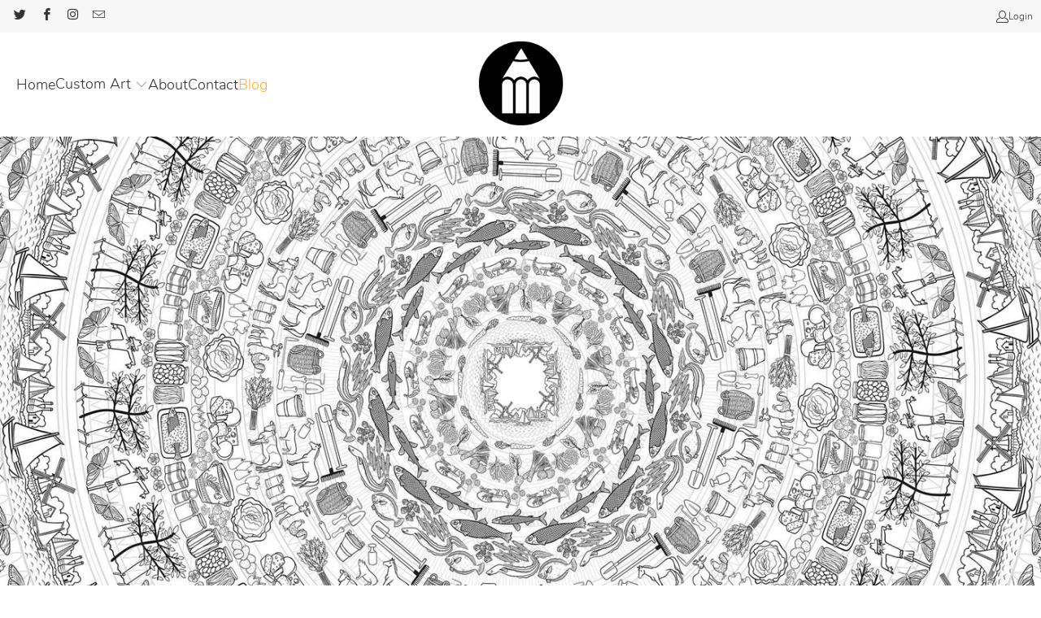

--- FILE ---
content_type: text/html; charset=utf-8
request_url: https://www.fancyfeatures.com/blogs/interactive-art-blog/colouring-art-at-zuiderzee-museum
body_size: 22236
content:


 <!DOCTYPE html>
<html class="no-js no-touch" lang="en"> <head> <meta charset="utf-8"> <meta http-equiv="cleartype" content="on"> <meta name="robots" content="index,follow"> <!-- Mobile Specific Metas --> <meta name="HandheldFriendly" content="True"> <meta name="MobileOptimized" content="320"> <meta name="viewport" content="width=device-width,initial-scale=1"> <meta name="theme-color" content="#ffffff"> <title>
      Interactive museum exhibit at the Zuiderzee Museum - Fancy Features</title> <meta name="description" content="The Zuiderzee Museum asked us to create an illustration that could describe some of their themes themes, through the medium of colouring."/> <!-- Preconnect Domains --> <link rel="preconnect" href="https://fonts.shopifycdn.com" /> <link rel="preconnect" href="https://cdn.shopify.com" /> <link rel="preconnect" href="https://v.shopify.com" /> <link rel="preconnect" href="https://cdn.shopifycloud.com" /> <link rel="preconnect" href="https://monorail-edge.shopifysvc.com"> <!-- fallback for browsers that don't support preconnect --> <link rel="dns-prefetch" href="https://fonts.shopifycdn.com" /> <link rel="dns-prefetch" href="https://cdn.shopify.com" /> <link rel="dns-prefetch" href="https://v.shopify.com" /> <link rel="dns-prefetch" href="https://cdn.shopifycloud.com" /> <link rel="dns-prefetch" href="https://monorail-edge.shopifysvc.com"> <!-- Preload Assets --> <link rel="preload" href="//www.fancyfeatures.com/cdn/shop/t/19/assets/fancybox.css?v=19278034316635137701657560152" as="style"> <link rel="preload" href="//www.fancyfeatures.com/cdn/shop/t/19/assets/styles.css?v=54367130807689371861698251404" as="style"> <link rel="preload" href="//www.fancyfeatures.com/cdn/shop/t/19/assets/jquery.min.js?v=81049236547974671631657560152" as="script"> <link rel="preload" href="//www.fancyfeatures.com/cdn/shop/t/19/assets/vendors.js?v=51772124549495699811657560153" as="script"> <link rel="preload" href="//www.fancyfeatures.com/cdn/shop/t/19/assets/sections.js?v=44928575743550098301657560170" as="script"> <link rel="preload" href="//www.fancyfeatures.com/cdn/shop/t/19/assets/utilities.js?v=46946557764813106181657560170" as="script"> <link rel="preload" href="//www.fancyfeatures.com/cdn/shop/t/19/assets/app.js?v=162882354372697959611657560170" as="script"> <!-- Stylesheet for Fancybox library --> <link href="//www.fancyfeatures.com/cdn/shop/t/19/assets/fancybox.css?v=19278034316635137701657560152" rel="stylesheet" type="text/css" media="all" /> <!-- Stylesheets for Turbo --> <link href="//www.fancyfeatures.com/cdn/shop/t/19/assets/styles.css?v=54367130807689371861698251404" rel="stylesheet" type="text/css" media="all" /> <script>
      window.lazySizesConfig = window.lazySizesConfig || {};

      lazySizesConfig.expand = 300;
      lazySizesConfig.loadHidden = false;

      /*! lazysizes - v5.2.2 - bgset plugin */
      !function(e,t){var a=function(){t(e.lazySizes),e.removeEventListener("lazyunveilread",a,!0)};t=t.bind(null,e,e.document),"object"==typeof module&&module.exports?t(require("lazysizes")):"function"==typeof define&&define.amd?define(["lazysizes"],t):e.lazySizes?a():e.addEventListener("lazyunveilread",a,!0)}(window,function(e,z,g){"use strict";var c,y,b,f,i,s,n,v,m;e.addEventListener&&(c=g.cfg,y=/\s+/g,b=/\s*\|\s+|\s+\|\s*/g,f=/^(.+?)(?:\s+\[\s*(.+?)\s*\])(?:\s+\[\s*(.+?)\s*\])?$/,i=/^\s*\(*\s*type\s*:\s*(.+?)\s*\)*\s*$/,s=/\(|\)|'/,n={contain:1,cover:1},v=function(e,t){var a;t&&((a=t.match(i))&&a[1]?e.setAttribute("type",a[1]):e.setAttribute("media",c.customMedia[t]||t))},m=function(e){var t,a,i,r;e.target._lazybgset&&(a=(t=e.target)._lazybgset,(i=t.currentSrc||t.src)&&((r=g.fire(a,"bgsetproxy",{src:i,useSrc:s.test(i)?JSON.stringify(i):i})).defaultPrevented||(a.style.backgroundImage="url("+r.detail.useSrc+")")),t._lazybgsetLoading&&(g.fire(a,"_lazyloaded",{},!1,!0),delete t._lazybgsetLoading))},addEventListener("lazybeforeunveil",function(e){var t,a,i,r,s,n,l,d,o,u;!e.defaultPrevented&&(t=e.target.getAttribute("data-bgset"))&&(o=e.target,(u=z.createElement("img")).alt="",u._lazybgsetLoading=!0,e.detail.firesLoad=!0,a=t,i=o,r=u,s=z.createElement("picture"),n=i.getAttribute(c.sizesAttr),l=i.getAttribute("data-ratio"),d=i.getAttribute("data-optimumx"),i._lazybgset&&i._lazybgset.parentNode==i&&i.removeChild(i._lazybgset),Object.defineProperty(r,"_lazybgset",{value:i,writable:!0}),Object.defineProperty(i,"_lazybgset",{value:s,writable:!0}),a=a.replace(y," ").split(b),s.style.display="none",r.className=c.lazyClass,1!=a.length||n||(n="auto"),a.forEach(function(e){var t,a=z.createElement("source");n&&"auto"!=n&&a.setAttribute("sizes",n),(t=e.match(f))?(a.setAttribute(c.srcsetAttr,t[1]),v(a,t[2]),v(a,t[3])):a.setAttribute(c.srcsetAttr,e),s.appendChild(a)}),n&&(r.setAttribute(c.sizesAttr,n),i.removeAttribute(c.sizesAttr),i.removeAttribute("sizes")),d&&r.setAttribute("data-optimumx",d),l&&r.setAttribute("data-ratio",l),s.appendChild(r),i.appendChild(s),setTimeout(function(){g.loader.unveil(u),g.rAF(function(){g.fire(u,"_lazyloaded",{},!0,!0),u.complete&&m({target:u})})}))}),z.addEventListener("load",m,!0),e.addEventListener("lazybeforesizes",function(e){var t,a,i,r;e.detail.instance==g&&e.target._lazybgset&&e.detail.dataAttr&&(t=e.target._lazybgset,i=t,r=(getComputedStyle(i)||{getPropertyValue:function(){}}).getPropertyValue("background-size"),!n[r]&&n[i.style.backgroundSize]&&(r=i.style.backgroundSize),n[a=r]&&(e.target._lazysizesParentFit=a,g.rAF(function(){e.target.setAttribute("data-parent-fit",a),e.target._lazysizesParentFit&&delete e.target._lazysizesParentFit})))},!0),z.documentElement.addEventListener("lazybeforesizes",function(e){var t,a;!e.defaultPrevented&&e.target._lazybgset&&e.detail.instance==g&&(e.detail.width=(t=e.target._lazybgset,a=g.gW(t,t.parentNode),(!t._lazysizesWidth||a>t._lazysizesWidth)&&(t._lazysizesWidth=a),t._lazysizesWidth))}))});

      /*! lazysizes - v5.2.2 */
      !function(e){var t=function(u,D,f){"use strict";var k,H;if(function(){var e;var t={lazyClass:"lazyload",loadedClass:"lazyloaded",loadingClass:"lazyloading",preloadClass:"lazypreload",errorClass:"lazyerror",autosizesClass:"lazyautosizes",srcAttr:"data-src",srcsetAttr:"data-srcset",sizesAttr:"data-sizes",minSize:40,customMedia:{},init:true,expFactor:1.5,hFac:.8,loadMode:2,loadHidden:true,ricTimeout:0,throttleDelay:125};H=u.lazySizesConfig||u.lazysizesConfig||{};for(e in t){if(!(e in H)){H[e]=t[e]}}}(),!D||!D.getElementsByClassName){return{init:function(){},cfg:H,noSupport:true}}var O=D.documentElement,a=u.HTMLPictureElement,P="addEventListener",$="getAttribute",q=u[P].bind(u),I=u.setTimeout,U=u.requestAnimationFrame||I,l=u.requestIdleCallback,j=/^picture$/i,r=["load","error","lazyincluded","_lazyloaded"],i={},G=Array.prototype.forEach,J=function(e,t){if(!i[t]){i[t]=new RegExp("(\\s|^)"+t+"(\\s|$)")}return i[t].test(e[$]("class")||"")&&i[t]},K=function(e,t){if(!J(e,t)){e.setAttribute("class",(e[$]("class")||"").trim()+" "+t)}},Q=function(e,t){var i;if(i=J(e,t)){e.setAttribute("class",(e[$]("class")||"").replace(i," "))}},V=function(t,i,e){var a=e?P:"removeEventListener";if(e){V(t,i)}r.forEach(function(e){t[a](e,i)})},X=function(e,t,i,a,r){var n=D.createEvent("Event");if(!i){i={}}i.instance=k;n.initEvent(t,!a,!r);n.detail=i;e.dispatchEvent(n);return n},Y=function(e,t){var i;if(!a&&(i=u.picturefill||H.pf)){if(t&&t.src&&!e[$]("srcset")){e.setAttribute("srcset",t.src)}i({reevaluate:true,elements:[e]})}else if(t&&t.src){e.src=t.src}},Z=function(e,t){return(getComputedStyle(e,null)||{})[t]},s=function(e,t,i){i=i||e.offsetWidth;while(i<H.minSize&&t&&!e._lazysizesWidth){i=t.offsetWidth;t=t.parentNode}return i},ee=function(){var i,a;var t=[];var r=[];var n=t;var s=function(){var e=n;n=t.length?r:t;i=true;a=false;while(e.length){e.shift()()}i=false};var e=function(e,t){if(i&&!t){e.apply(this,arguments)}else{n.push(e);if(!a){a=true;(D.hidden?I:U)(s)}}};e._lsFlush=s;return e}(),te=function(i,e){return e?function(){ee(i)}:function(){var e=this;var t=arguments;ee(function(){i.apply(e,t)})}},ie=function(e){var i;var a=0;var r=H.throttleDelay;var n=H.ricTimeout;var t=function(){i=false;a=f.now();e()};var s=l&&n>49?function(){l(t,{timeout:n});if(n!==H.ricTimeout){n=H.ricTimeout}}:te(function(){I(t)},true);return function(e){var t;if(e=e===true){n=33}if(i){return}i=true;t=r-(f.now()-a);if(t<0){t=0}if(e||t<9){s()}else{I(s,t)}}},ae=function(e){var t,i;var a=99;var r=function(){t=null;e()};var n=function(){var e=f.now()-i;if(e<a){I(n,a-e)}else{(l||r)(r)}};return function(){i=f.now();if(!t){t=I(n,a)}}},e=function(){var v,m,c,h,e;var y,z,g,p,C,b,A;var n=/^img$/i;var d=/^iframe$/i;var E="onscroll"in u&&!/(gle|ing)bot/.test(navigator.userAgent);var _=0;var w=0;var N=0;var M=-1;var x=function(e){N--;if(!e||N<0||!e.target){N=0}};var W=function(e){if(A==null){A=Z(D.body,"visibility")=="hidden"}return A||!(Z(e.parentNode,"visibility")=="hidden"&&Z(e,"visibility")=="hidden")};var S=function(e,t){var i;var a=e;var r=W(e);g-=t;b+=t;p-=t;C+=t;while(r&&(a=a.offsetParent)&&a!=D.body&&a!=O){r=(Z(a,"opacity")||1)>0;if(r&&Z(a,"overflow")!="visible"){i=a.getBoundingClientRect();r=C>i.left&&p<i.right&&b>i.top-1&&g<i.bottom+1}}return r};var t=function(){var e,t,i,a,r,n,s,l,o,u,f,c;var d=k.elements;if((h=H.loadMode)&&N<8&&(e=d.length)){t=0;M++;for(;t<e;t++){if(!d[t]||d[t]._lazyRace){continue}if(!E||k.prematureUnveil&&k.prematureUnveil(d[t])){R(d[t]);continue}if(!(l=d[t][$]("data-expand"))||!(n=l*1)){n=w}if(!u){u=!H.expand||H.expand<1?O.clientHeight>500&&O.clientWidth>500?500:370:H.expand;k._defEx=u;f=u*H.expFactor;c=H.hFac;A=null;if(w<f&&N<1&&M>2&&h>2&&!D.hidden){w=f;M=0}else if(h>1&&M>1&&N<6){w=u}else{w=_}}if(o!==n){y=innerWidth+n*c;z=innerHeight+n;s=n*-1;o=n}i=d[t].getBoundingClientRect();if((b=i.bottom)>=s&&(g=i.top)<=z&&(C=i.right)>=s*c&&(p=i.left)<=y&&(b||C||p||g)&&(H.loadHidden||W(d[t]))&&(m&&N<3&&!l&&(h<3||M<4)||S(d[t],n))){R(d[t]);r=true;if(N>9){break}}else if(!r&&m&&!a&&N<4&&M<4&&h>2&&(v[0]||H.preloadAfterLoad)&&(v[0]||!l&&(b||C||p||g||d[t][$](H.sizesAttr)!="auto"))){a=v[0]||d[t]}}if(a&&!r){R(a)}}};var i=ie(t);var B=function(e){var t=e.target;if(t._lazyCache){delete t._lazyCache;return}x(e);K(t,H.loadedClass);Q(t,H.loadingClass);V(t,L);X(t,"lazyloaded")};var a=te(B);var L=function(e){a({target:e.target})};var T=function(t,i){try{t.contentWindow.location.replace(i)}catch(e){t.src=i}};var F=function(e){var t;var i=e[$](H.srcsetAttr);if(t=H.customMedia[e[$]("data-media")||e[$]("media")]){e.setAttribute("media",t)}if(i){e.setAttribute("srcset",i)}};var s=te(function(t,e,i,a,r){var n,s,l,o,u,f;if(!(u=X(t,"lazybeforeunveil",e)).defaultPrevented){if(a){if(i){K(t,H.autosizesClass)}else{t.setAttribute("sizes",a)}}s=t[$](H.srcsetAttr);n=t[$](H.srcAttr);if(r){l=t.parentNode;o=l&&j.test(l.nodeName||"")}f=e.firesLoad||"src"in t&&(s||n||o);u={target:t};K(t,H.loadingClass);if(f){clearTimeout(c);c=I(x,2500);V(t,L,true)}if(o){G.call(l.getElementsByTagName("source"),F)}if(s){t.setAttribute("srcset",s)}else if(n&&!o){if(d.test(t.nodeName)){T(t,n)}else{t.src=n}}if(r&&(s||o)){Y(t,{src:n})}}if(t._lazyRace){delete t._lazyRace}Q(t,H.lazyClass);ee(function(){var e=t.complete&&t.naturalWidth>1;if(!f||e){if(e){K(t,"ls-is-cached")}B(u);t._lazyCache=true;I(function(){if("_lazyCache"in t){delete t._lazyCache}},9)}if(t.loading=="lazy"){N--}},true)});var R=function(e){if(e._lazyRace){return}var t;var i=n.test(e.nodeName);var a=i&&(e[$](H.sizesAttr)||e[$]("sizes"));var r=a=="auto";if((r||!m)&&i&&(e[$]("src")||e.srcset)&&!e.complete&&!J(e,H.errorClass)&&J(e,H.lazyClass)){return}t=X(e,"lazyunveilread").detail;if(r){re.updateElem(e,true,e.offsetWidth)}e._lazyRace=true;N++;s(e,t,r,a,i)};var r=ae(function(){H.loadMode=3;i()});var l=function(){if(H.loadMode==3){H.loadMode=2}r()};var o=function(){if(m){return}if(f.now()-e<999){I(o,999);return}m=true;H.loadMode=3;i();q("scroll",l,true)};return{_:function(){e=f.now();k.elements=D.getElementsByClassName(H.lazyClass);v=D.getElementsByClassName(H.lazyClass+" "+H.preloadClass);q("scroll",i,true);q("resize",i,true);q("pageshow",function(e){if(e.persisted){var t=D.querySelectorAll("."+H.loadingClass);if(t.length&&t.forEach){U(function(){t.forEach(function(e){if(e.complete){R(e)}})})}}});if(u.MutationObserver){new MutationObserver(i).observe(O,{childList:true,subtree:true,attributes:true})}else{O[P]("DOMNodeInserted",i,true);O[P]("DOMAttrModified",i,true);setInterval(i,999)}q("hashchange",i,true);["focus","mouseover","click","load","transitionend","animationend"].forEach(function(e){D[P](e,i,true)});if(/d$|^c/.test(D.readyState)){o()}else{q("load",o);D[P]("DOMContentLoaded",i);I(o,2e4)}if(k.elements.length){t();ee._lsFlush()}else{i()}},checkElems:i,unveil:R,_aLSL:l}}(),re=function(){var i;var n=te(function(e,t,i,a){var r,n,s;e._lazysizesWidth=a;a+="px";e.setAttribute("sizes",a);if(j.test(t.nodeName||"")){r=t.getElementsByTagName("source");for(n=0,s=r.length;n<s;n++){r[n].setAttribute("sizes",a)}}if(!i.detail.dataAttr){Y(e,i.detail)}});var a=function(e,t,i){var a;var r=e.parentNode;if(r){i=s(e,r,i);a=X(e,"lazybeforesizes",{width:i,dataAttr:!!t});if(!a.defaultPrevented){i=a.detail.width;if(i&&i!==e._lazysizesWidth){n(e,r,a,i)}}}};var e=function(){var e;var t=i.length;if(t){e=0;for(;e<t;e++){a(i[e])}}};var t=ae(e);return{_:function(){i=D.getElementsByClassName(H.autosizesClass);q("resize",t)},checkElems:t,updateElem:a}}(),t=function(){if(!t.i&&D.getElementsByClassName){t.i=true;re._();e._()}};return I(function(){H.init&&t()}),k={cfg:H,autoSizer:re,loader:e,init:t,uP:Y,aC:K,rC:Q,hC:J,fire:X,gW:s,rAF:ee}}(e,e.document,Date);e.lazySizes=t,"object"==typeof module&&module.exports&&(module.exports=t)}("undefined"!=typeof window?window:{});</script> <!-- Icons --> <link rel="shortcut icon" type="image/x-icon" href="//www.fancyfeatures.com/cdn/shop/files/faviconwhite_180x180.png?v=1614338792"> <link rel="apple-touch-icon" href="//www.fancyfeatures.com/cdn/shop/files/faviconwhite_180x180.png?v=1614338792"/> <link rel="apple-touch-icon" sizes="57x57" href="//www.fancyfeatures.com/cdn/shop/files/faviconwhite_57x57.png?v=1614338792"/> <link rel="apple-touch-icon" sizes="60x60" href="//www.fancyfeatures.com/cdn/shop/files/faviconwhite_60x60.png?v=1614338792"/> <link rel="apple-touch-icon" sizes="72x72" href="//www.fancyfeatures.com/cdn/shop/files/faviconwhite_72x72.png?v=1614338792"/> <link rel="apple-touch-icon" sizes="76x76" href="//www.fancyfeatures.com/cdn/shop/files/faviconwhite_76x76.png?v=1614338792"/> <link rel="apple-touch-icon" sizes="114x114" href="//www.fancyfeatures.com/cdn/shop/files/faviconwhite_114x114.png?v=1614338792"/> <link rel="apple-touch-icon" sizes="180x180" href="//www.fancyfeatures.com/cdn/shop/files/faviconwhite_180x180.png?v=1614338792"/> <link rel="apple-touch-icon" sizes="228x228" href="//www.fancyfeatures.com/cdn/shop/files/faviconwhite_228x228.png?v=1614338792"/> <link rel="canonical" href="https://www.fancyfeatures.com/blogs/interactive-art-blog/colouring-art-at-zuiderzee-museum"/> <script src="//www.fancyfeatures.com/cdn/shop/t/19/assets/jquery.min.js?v=81049236547974671631657560152" defer></script> <script type="text/javascript" src="/services/javascripts/currencies.js" data-no-instant></script> <script src="//www.fancyfeatures.com/cdn/shop/t/19/assets/currencies.js?v=63035159355332271981657560152" defer></script> <script>
      window.PXUTheme = window.PXUTheme || {};
      window.PXUTheme.version = '7.1.1';
      window.PXUTheme.name = 'Turbo';</script>
    


    
<template id="price-ui"><span class="price " data-price></span><span class="compare-at-price" data-compare-at-price></span><span class="unit-pricing" data-unit-pricing></span></template> <template id="price-ui-badge"><div class="price-ui-badge__sticker price-ui-badge__sticker--"> <span class="price-ui-badge__sticker-text" data-badge></span></div></template> <template id="price-ui__price"><span class="money" data-price></span></template> <template id="price-ui__price-range"><span class="price-min" data-price-min><span class="money" data-price></span></span> - <span class="price-max" data-price-max><span class="money" data-price></span></span></template> <template id="price-ui__unit-pricing"><span class="unit-quantity" data-unit-quantity></span> | <span class="unit-price" data-unit-price><span class="money" data-price></span></span> / <span class="unit-measurement" data-unit-measurement></span></template> <template id="price-ui-badge__percent-savings-range">Save up to <span data-price-percent></span>%</template> <template id="price-ui-badge__percent-savings">Save <span data-price-percent></span>%</template> <template id="price-ui-badge__price-savings-range">Save up to <span class="money" data-price></span></template> <template id="price-ui-badge__price-savings">Save <span class="money" data-price></span></template> <template id="price-ui-badge__on-sale">Sale</template> <template id="price-ui-badge__sold-out">Sold out</template> <template id="price-ui-badge__in-stock">In stock</template> <script>
      
window.PXUTheme = window.PXUTheme || {};


window.PXUTheme.theme_settings = {};
window.PXUTheme.currency = {};
window.PXUTheme.routes = window.PXUTheme.routes || {};


window.PXUTheme.theme_settings.display_tos_checkbox = true;
window.PXUTheme.theme_settings.go_to_checkout = true;
window.PXUTheme.theme_settings.cart_action = "ajax";
window.PXUTheme.theme_settings.cart_shipping_calculator = true;


window.PXUTheme.theme_settings.collection_swatches = true;
window.PXUTheme.theme_settings.collection_secondary_image = false;


window.PXUTheme.currency.show_multiple_currencies = true;
window.PXUTheme.currency.shop_currency = "GBP";
window.PXUTheme.currency.default_currency = "GBP";
window.PXUTheme.currency.display_format = "money_with_currency_format";
window.PXUTheme.currency.money_format = "£{{amount}} GBP";
window.PXUTheme.currency.money_format_no_currency = "£{{amount}}";
window.PXUTheme.currency.money_format_currency = "£{{amount}} GBP";
window.PXUTheme.currency.native_multi_currency = false;
window.PXUTheme.currency.iso_code = "GBP";
window.PXUTheme.currency.symbol = "£";


window.PXUTheme.theme_settings.display_inventory_left = false;
window.PXUTheme.theme_settings.inventory_threshold = 10;
window.PXUTheme.theme_settings.limit_quantity = false;


window.PXUTheme.theme_settings.menu_position = "inline";


window.PXUTheme.theme_settings.newsletter_popup = false;
window.PXUTheme.theme_settings.newsletter_popup_days = "7";
window.PXUTheme.theme_settings.newsletter_popup_mobile = false;
window.PXUTheme.theme_settings.newsletter_popup_seconds = 0;


window.PXUTheme.theme_settings.pagination_type = "basic_pagination";


window.PXUTheme.theme_settings.enable_shopify_collection_badges = false;
window.PXUTheme.theme_settings.quick_shop_thumbnail_position = "bottom-thumbnails";
window.PXUTheme.theme_settings.product_form_style = "swatches";
window.PXUTheme.theme_settings.sale_banner_enabled = true;
window.PXUTheme.theme_settings.display_savings = false;
window.PXUTheme.theme_settings.display_sold_out_price = false;
window.PXUTheme.theme_settings.sold_out_text = "Sold Out";
window.PXUTheme.theme_settings.free_text = "Price TBD";
window.PXUTheme.theme_settings.video_looping = null;
window.PXUTheme.theme_settings.quick_shop_style = "popup";
window.PXUTheme.theme_settings.hover_enabled = true;


window.PXUTheme.routes.cart_url = "/cart";
window.PXUTheme.routes.root_url = "/";
window.PXUTheme.routes.search_url = "/search";
window.PXUTheme.routes.all_products_collection_url = "/collections/all";


window.PXUTheme.theme_settings.image_loading_style = "blur-up";


window.PXUTheme.theme_settings.search_option = "everything";
window.PXUTheme.theme_settings.search_items_to_display = 5;
window.PXUTheme.theme_settings.enable_autocomplete = true;


window.PXUTheme.theme_settings.page_dots_enabled = false;
window.PXUTheme.theme_settings.slideshow_arrow_size = "bold";


window.PXUTheme.theme_settings.quick_shop_enabled = true;


window.PXUTheme.translation = {};


window.PXUTheme.translation.agree_to_terms_warning = "You must agree with the terms and conditions to checkout.";
window.PXUTheme.translation.one_item_left = "item left";
window.PXUTheme.translation.items_left_text = "items left";
window.PXUTheme.translation.cart_savings_text = "Total Savings";
window.PXUTheme.translation.cart_discount_text = "Discount";
window.PXUTheme.translation.cart_subtotal_text = "Subtotal";
window.PXUTheme.translation.cart_remove_text = "Remove";
window.PXUTheme.translation.cart_free_text = "Free";


window.PXUTheme.translation.newsletter_success_text = "Thank you for joining our mailing list!";


window.PXUTheme.translation.notify_email = "Enter your email address...";
window.PXUTheme.translation.notify_email_value = "Translation missing: en.contact.fields.email";
window.PXUTheme.translation.notify_email_send = "Send";
window.PXUTheme.translation.notify_message_first = "Please notify me when ";
window.PXUTheme.translation.notify_message_last = " becomes available - ";
window.PXUTheme.translation.notify_success_text = "Thanks! We will notify you when this product becomes available!";


window.PXUTheme.translation.add_to_cart = "Add to Cart";
window.PXUTheme.translation.coming_soon_text = "Coming Soon";
window.PXUTheme.translation.sold_out_text = "Sold Out";
window.PXUTheme.translation.sale_text = "Sale";
window.PXUTheme.translation.savings_text = "You Save";
window.PXUTheme.translation.from_text = "from";
window.PXUTheme.translation.new_text = "New";
window.PXUTheme.translation.pre_order_text = "Pre-Order";
window.PXUTheme.translation.unavailable_text = "Unavailable";


window.PXUTheme.translation.all_results = "View all results";
window.PXUTheme.translation.no_results = "Sorry, no results!";


window.PXUTheme.media_queries = {};
window.PXUTheme.media_queries.small = window.matchMedia( "(max-width: 480px)" );
window.PXUTheme.media_queries.medium = window.matchMedia( "(max-width: 798px)" );
window.PXUTheme.media_queries.large = window.matchMedia( "(min-width: 799px)" );
window.PXUTheme.media_queries.larger = window.matchMedia( "(min-width: 960px)" );
window.PXUTheme.media_queries.xlarge = window.matchMedia( "(min-width: 1200px)" );
window.PXUTheme.media_queries.ie10 = window.matchMedia( "all and (-ms-high-contrast: none), (-ms-high-contrast: active)" );
window.PXUTheme.media_queries.tablet = window.matchMedia( "only screen and (min-width: 799px) and (max-width: 1024px)" );</script> <script src="//www.fancyfeatures.com/cdn/shop/t/19/assets/vendors.js?v=51772124549495699811657560153" defer></script> <script src="//www.fancyfeatures.com/cdn/shop/t/19/assets/sections.js?v=44928575743550098301657560170" defer></script> <script src="//www.fancyfeatures.com/cdn/shop/t/19/assets/utilities.js?v=46946557764813106181657560170" defer></script> <script src="//www.fancyfeatures.com/cdn/shop/t/19/assets/app.js?v=162882354372697959611657560170" defer></script> <script src="//www.fancyfeatures.com/cdn/shop/t/19/assets/instantclick.min.js?v=20092422000980684151657560152" data-no-instant defer></script> <script data-no-instant>
        window.addEventListener('DOMContentLoaded', function() {

          function inIframe() {
            try {
              return window.self !== window.top;
            } catch (e) {
              return true;
            }
          }

          if (!inIframe()){
            InstantClick.on('change', function() {

              $('head script[src*="shopify"]').each(function() {
                var script = document.createElement('script');
                script.type = 'text/javascript';
                script.src = $(this).attr('src');

                $('body').append(script);
              });

              $('body').removeClass('fancybox-active');
              $.fancybox.destroy();

              InstantClick.init();

            });
          }
        });</script> <script></script> <script>window.performance && window.performance.mark && window.performance.mark('shopify.content_for_header.start');</script><meta id="shopify-digital-wallet" name="shopify-digital-wallet" content="/25473500/digital_wallets/dialog">
<meta name="shopify-checkout-api-token" content="8821e4a8b80c9c759142aaf4f8b343f4">
<meta id="in-context-paypal-metadata" data-shop-id="25473500" data-venmo-supported="false" data-environment="production" data-locale="en_US" data-paypal-v4="true" data-currency="GBP">
<link rel="alternate" type="application/atom+xml" title="Feed" href="/blogs/interactive-art-blog.atom" />
<script async="async" src="/checkouts/internal/preloads.js?locale=en-GB"></script>
<script id="shopify-features" type="application/json">{"accessToken":"8821e4a8b80c9c759142aaf4f8b343f4","betas":["rich-media-storefront-analytics"],"domain":"www.fancyfeatures.com","predictiveSearch":true,"shopId":25473500,"locale":"en"}</script>
<script>var Shopify = Shopify || {};
Shopify.shop = "fancy-features.myshopify.com";
Shopify.locale = "en";
Shopify.currency = {"active":"GBP","rate":"1.0"};
Shopify.country = "GB";
Shopify.theme = {"name":"Update - July 22","id":121028902989,"schema_name":"Turbo","schema_version":"7.1.1","theme_store_id":null,"role":"main"};
Shopify.theme.handle = "null";
Shopify.theme.style = {"id":null,"handle":null};
Shopify.cdnHost = "www.fancyfeatures.com/cdn";
Shopify.routes = Shopify.routes || {};
Shopify.routes.root = "/";</script>
<script type="module">!function(o){(o.Shopify=o.Shopify||{}).modules=!0}(window);</script>
<script>!function(o){function n(){var o=[];function n(){o.push(Array.prototype.slice.apply(arguments))}return n.q=o,n}var t=o.Shopify=o.Shopify||{};t.loadFeatures=n(),t.autoloadFeatures=n()}(window);</script>
<script id="shop-js-analytics" type="application/json">{"pageType":"article"}</script>
<script defer="defer" async type="module" src="//www.fancyfeatures.com/cdn/shopifycloud/shop-js/modules/v2/client.init-shop-cart-sync_BN7fPSNr.en.esm.js"></script>
<script defer="defer" async type="module" src="//www.fancyfeatures.com/cdn/shopifycloud/shop-js/modules/v2/chunk.common_Cbph3Kss.esm.js"></script>
<script defer="defer" async type="module" src="//www.fancyfeatures.com/cdn/shopifycloud/shop-js/modules/v2/chunk.modal_DKumMAJ1.esm.js"></script>
<script type="module">
  await import("//www.fancyfeatures.com/cdn/shopifycloud/shop-js/modules/v2/client.init-shop-cart-sync_BN7fPSNr.en.esm.js");
await import("//www.fancyfeatures.com/cdn/shopifycloud/shop-js/modules/v2/chunk.common_Cbph3Kss.esm.js");
await import("//www.fancyfeatures.com/cdn/shopifycloud/shop-js/modules/v2/chunk.modal_DKumMAJ1.esm.js");

  window.Shopify.SignInWithShop?.initShopCartSync?.({"fedCMEnabled":true,"windoidEnabled":true});

</script>
<script id="__st">var __st={"a":25473500,"offset":0,"reqid":"042eb9fe-d708-451e-8883-335515f29075-1769789780","pageurl":"www.fancyfeatures.com\/blogs\/interactive-art-blog\/colouring-art-at-zuiderzee-museum","s":"articles-9869262890","u":"4f412e45cca0","p":"article","rtyp":"article","rid":9869262890};</script>
<script>window.ShopifyPaypalV4VisibilityTracking = true;</script>
<script id="captcha-bootstrap">!function(){'use strict';const t='contact',e='account',n='new_comment',o=[[t,t],['blogs',n],['comments',n],[t,'customer']],c=[[e,'customer_login'],[e,'guest_login'],[e,'recover_customer_password'],[e,'create_customer']],r=t=>t.map((([t,e])=>`form[action*='/${t}']:not([data-nocaptcha='true']) input[name='form_type'][value='${e}']`)).join(','),a=t=>()=>t?[...document.querySelectorAll(t)].map((t=>t.form)):[];function s(){const t=[...o],e=r(t);return a(e)}const i='password',u='form_key',d=['recaptcha-v3-token','g-recaptcha-response','h-captcha-response',i],f=()=>{try{return window.sessionStorage}catch{return}},m='__shopify_v',_=t=>t.elements[u];function p(t,e,n=!1){try{const o=window.sessionStorage,c=JSON.parse(o.getItem(e)),{data:r}=function(t){const{data:e,action:n}=t;return t[m]||n?{data:e,action:n}:{data:t,action:n}}(c);for(const[e,n]of Object.entries(r))t.elements[e]&&(t.elements[e].value=n);n&&o.removeItem(e)}catch(o){console.error('form repopulation failed',{error:o})}}const l='form_type',E='cptcha';function T(t){t.dataset[E]=!0}const w=window,h=w.document,L='Shopify',v='ce_forms',y='captcha';let A=!1;((t,e)=>{const n=(g='f06e6c50-85a8-45c8-87d0-21a2b65856fe',I='https://cdn.shopify.com/shopifycloud/storefront-forms-hcaptcha/ce_storefront_forms_captcha_hcaptcha.v1.5.2.iife.js',D={infoText:'Protected by hCaptcha',privacyText:'Privacy',termsText:'Terms'},(t,e,n)=>{const o=w[L][v],c=o.bindForm;if(c)return c(t,g,e,D).then(n);var r;o.q.push([[t,g,e,D],n]),r=I,A||(h.body.append(Object.assign(h.createElement('script'),{id:'captcha-provider',async:!0,src:r})),A=!0)});var g,I,D;w[L]=w[L]||{},w[L][v]=w[L][v]||{},w[L][v].q=[],w[L][y]=w[L][y]||{},w[L][y].protect=function(t,e){n(t,void 0,e),T(t)},Object.freeze(w[L][y]),function(t,e,n,w,h,L){const[v,y,A,g]=function(t,e,n){const i=e?o:[],u=t?c:[],d=[...i,...u],f=r(d),m=r(i),_=r(d.filter((([t,e])=>n.includes(e))));return[a(f),a(m),a(_),s()]}(w,h,L),I=t=>{const e=t.target;return e instanceof HTMLFormElement?e:e&&e.form},D=t=>v().includes(t);t.addEventListener('submit',(t=>{const e=I(t);if(!e)return;const n=D(e)&&!e.dataset.hcaptchaBound&&!e.dataset.recaptchaBound,o=_(e),c=g().includes(e)&&(!o||!o.value);(n||c)&&t.preventDefault(),c&&!n&&(function(t){try{if(!f())return;!function(t){const e=f();if(!e)return;const n=_(t);if(!n)return;const o=n.value;o&&e.removeItem(o)}(t);const e=Array.from(Array(32),(()=>Math.random().toString(36)[2])).join('');!function(t,e){_(t)||t.append(Object.assign(document.createElement('input'),{type:'hidden',name:u})),t.elements[u].value=e}(t,e),function(t,e){const n=f();if(!n)return;const o=[...t.querySelectorAll(`input[type='${i}']`)].map((({name:t})=>t)),c=[...d,...o],r={};for(const[a,s]of new FormData(t).entries())c.includes(a)||(r[a]=s);n.setItem(e,JSON.stringify({[m]:1,action:t.action,data:r}))}(t,e)}catch(e){console.error('failed to persist form',e)}}(e),e.submit())}));const S=(t,e)=>{t&&!t.dataset[E]&&(n(t,e.some((e=>e===t))),T(t))};for(const o of['focusin','change'])t.addEventListener(o,(t=>{const e=I(t);D(e)&&S(e,y())}));const B=e.get('form_key'),M=e.get(l),P=B&&M;t.addEventListener('DOMContentLoaded',(()=>{const t=y();if(P)for(const e of t)e.elements[l].value===M&&p(e,B);[...new Set([...A(),...v().filter((t=>'true'===t.dataset.shopifyCaptcha))])].forEach((e=>S(e,t)))}))}(h,new URLSearchParams(w.location.search),n,t,e,['guest_login'])})(!0,!0)}();</script>
<script integrity="sha256-4kQ18oKyAcykRKYeNunJcIwy7WH5gtpwJnB7kiuLZ1E=" data-source-attribution="shopify.loadfeatures" defer="defer" src="//www.fancyfeatures.com/cdn/shopifycloud/storefront/assets/storefront/load_feature-a0a9edcb.js" crossorigin="anonymous"></script>
<script data-source-attribution="shopify.dynamic_checkout.dynamic.init">var Shopify=Shopify||{};Shopify.PaymentButton=Shopify.PaymentButton||{isStorefrontPortableWallets:!0,init:function(){window.Shopify.PaymentButton.init=function(){};var t=document.createElement("script");t.src="https://www.fancyfeatures.com/cdn/shopifycloud/portable-wallets/latest/portable-wallets.en.js",t.type="module",document.head.appendChild(t)}};
</script>
<script data-source-attribution="shopify.dynamic_checkout.buyer_consent">
  function portableWalletsHideBuyerConsent(e){var t=document.getElementById("shopify-buyer-consent"),n=document.getElementById("shopify-subscription-policy-button");t&&n&&(t.classList.add("hidden"),t.setAttribute("aria-hidden","true"),n.removeEventListener("click",e))}function portableWalletsShowBuyerConsent(e){var t=document.getElementById("shopify-buyer-consent"),n=document.getElementById("shopify-subscription-policy-button");t&&n&&(t.classList.remove("hidden"),t.removeAttribute("aria-hidden"),n.addEventListener("click",e))}window.Shopify?.PaymentButton&&(window.Shopify.PaymentButton.hideBuyerConsent=portableWalletsHideBuyerConsent,window.Shopify.PaymentButton.showBuyerConsent=portableWalletsShowBuyerConsent);
</script>
<script data-source-attribution="shopify.dynamic_checkout.cart.bootstrap">document.addEventListener("DOMContentLoaded",(function(){function t(){return document.querySelector("shopify-accelerated-checkout-cart, shopify-accelerated-checkout")}if(t())Shopify.PaymentButton.init();else{new MutationObserver((function(e,n){t()&&(Shopify.PaymentButton.init(),n.disconnect())})).observe(document.body,{childList:!0,subtree:!0})}}));
</script>
<script id='scb4127' type='text/javascript' async='' src='https://www.fancyfeatures.com/cdn/shopifycloud/privacy-banner/storefront-banner.js'></script><link id="shopify-accelerated-checkout-styles" rel="stylesheet" media="screen" href="https://www.fancyfeatures.com/cdn/shopifycloud/portable-wallets/latest/accelerated-checkout-backwards-compat.css" crossorigin="anonymous">
<style id="shopify-accelerated-checkout-cart">
        #shopify-buyer-consent {
  margin-top: 1em;
  display: inline-block;
  width: 100%;
}

#shopify-buyer-consent.hidden {
  display: none;
}

#shopify-subscription-policy-button {
  background: none;
  border: none;
  padding: 0;
  text-decoration: underline;
  font-size: inherit;
  cursor: pointer;
}

#shopify-subscription-policy-button::before {
  box-shadow: none;
}

      </style>

<script>window.performance && window.performance.mark && window.performance.mark('shopify.content_for_header.end');</script>

    

<meta name="author" content="Fancy Features">
<meta property="og:url" content="https://www.fancyfeatures.com/blogs/interactive-art-blog/colouring-art-at-zuiderzee-museum">
<meta property="og:site_name" content="Fancy Features"> <meta property="og:type" content="article"> <meta property="og:title" content="Zuiderzee Museum colouring mural"> <meta property="og:image" content="https://www.fancyfeatures.com/cdn/shop/articles/Zuiderzee_Museum_colouring_600x.jpg?v=1535112440"> <meta property="og:image:secure_url" content="https://www.fancyfeatures.com/cdn/shop/articles/Zuiderzee_Museum_colouring_600x.jpg?v=1535112440"> <meta property="og:image:width" content="1800"> <meta property="og:image:height" content="850"> <meta property="og:image:alt" content="fancy features coloring picture"> <meta property="og:description" content="The Zuiderzee Museum asked us to create an illustration that could describe some of their themes themes, through the medium of colouring."> <meta name="twitter:site" content="@FancyFeatures">

<meta name="twitter:card" content="summary"> <meta name="twitter:title" content="Zuiderzee Museum colouring mural"> <meta name="twitter:description" content="Historical Netherlands giant colouring art at the Zuiderzee Museum The Zuiderzee was a shallow bay of the North Sea in the northwest of the Netherlands. The Zuiderzee Museum in Enkhuizen gives visitors an impression of the everyday lives of common people who lived around the bay between 1880 and 1930, a time before the construction of the Afsluitdijk, a dam which cut off the sea inlet and turned the large saltwater bay into a smaller freshwater lake. At the time life was hard around the Zuiderzee, most families made their living fishing, men fishing the bay whilst women and children tended livestock and farmed vegatables. To prepare for times of scarcity, food was preserved by the people using methods like smoking, salting, pickling, and drying. The Zuiderzee Museum asked us to create a colouring mural illustration that could describe some"> <meta property="twitter:image" content="http://www.fancyfeatures.com/cdn/shop/articles/Zuiderzee_Museum_colouring_600x.jpg?v=1535112440"> <meta name="twitter:image:alt" content="fancy features coloring picture"><link href="https://monorail-edge.shopifysvc.com" rel="dns-prefetch">
<script>(function(){if ("sendBeacon" in navigator && "performance" in window) {try {var session_token_from_headers = performance.getEntriesByType('navigation')[0].serverTiming.find(x => x.name == '_s').description;} catch {var session_token_from_headers = undefined;}var session_cookie_matches = document.cookie.match(/_shopify_s=([^;]*)/);var session_token_from_cookie = session_cookie_matches && session_cookie_matches.length === 2 ? session_cookie_matches[1] : "";var session_token = session_token_from_headers || session_token_from_cookie || "";function handle_abandonment_event(e) {var entries = performance.getEntries().filter(function(entry) {return /monorail-edge.shopifysvc.com/.test(entry.name);});if (!window.abandonment_tracked && entries.length === 0) {window.abandonment_tracked = true;var currentMs = Date.now();var navigation_start = performance.timing.navigationStart;var payload = {shop_id: 25473500,url: window.location.href,navigation_start,duration: currentMs - navigation_start,session_token,page_type: "article"};window.navigator.sendBeacon("https://monorail-edge.shopifysvc.com/v1/produce", JSON.stringify({schema_id: "online_store_buyer_site_abandonment/1.1",payload: payload,metadata: {event_created_at_ms: currentMs,event_sent_at_ms: currentMs}}));}}window.addEventListener('pagehide', handle_abandonment_event);}}());</script>
<script id="web-pixels-manager-setup">(function e(e,d,r,n,o){if(void 0===o&&(o={}),!Boolean(null===(a=null===(i=window.Shopify)||void 0===i?void 0:i.analytics)||void 0===a?void 0:a.replayQueue)){var i,a;window.Shopify=window.Shopify||{};var t=window.Shopify;t.analytics=t.analytics||{};var s=t.analytics;s.replayQueue=[],s.publish=function(e,d,r){return s.replayQueue.push([e,d,r]),!0};try{self.performance.mark("wpm:start")}catch(e){}var l=function(){var e={modern:/Edge?\/(1{2}[4-9]|1[2-9]\d|[2-9]\d{2}|\d{4,})\.\d+(\.\d+|)|Firefox\/(1{2}[4-9]|1[2-9]\d|[2-9]\d{2}|\d{4,})\.\d+(\.\d+|)|Chrom(ium|e)\/(9{2}|\d{3,})\.\d+(\.\d+|)|(Maci|X1{2}).+ Version\/(15\.\d+|(1[6-9]|[2-9]\d|\d{3,})\.\d+)([,.]\d+|)( \(\w+\)|)( Mobile\/\w+|) Safari\/|Chrome.+OPR\/(9{2}|\d{3,})\.\d+\.\d+|(CPU[ +]OS|iPhone[ +]OS|CPU[ +]iPhone|CPU IPhone OS|CPU iPad OS)[ +]+(15[._]\d+|(1[6-9]|[2-9]\d|\d{3,})[._]\d+)([._]\d+|)|Android:?[ /-](13[3-9]|1[4-9]\d|[2-9]\d{2}|\d{4,})(\.\d+|)(\.\d+|)|Android.+Firefox\/(13[5-9]|1[4-9]\d|[2-9]\d{2}|\d{4,})\.\d+(\.\d+|)|Android.+Chrom(ium|e)\/(13[3-9]|1[4-9]\d|[2-9]\d{2}|\d{4,})\.\d+(\.\d+|)|SamsungBrowser\/([2-9]\d|\d{3,})\.\d+/,legacy:/Edge?\/(1[6-9]|[2-9]\d|\d{3,})\.\d+(\.\d+|)|Firefox\/(5[4-9]|[6-9]\d|\d{3,})\.\d+(\.\d+|)|Chrom(ium|e)\/(5[1-9]|[6-9]\d|\d{3,})\.\d+(\.\d+|)([\d.]+$|.*Safari\/(?![\d.]+ Edge\/[\d.]+$))|(Maci|X1{2}).+ Version\/(10\.\d+|(1[1-9]|[2-9]\d|\d{3,})\.\d+)([,.]\d+|)( \(\w+\)|)( Mobile\/\w+|) Safari\/|Chrome.+OPR\/(3[89]|[4-9]\d|\d{3,})\.\d+\.\d+|(CPU[ +]OS|iPhone[ +]OS|CPU[ +]iPhone|CPU IPhone OS|CPU iPad OS)[ +]+(10[._]\d+|(1[1-9]|[2-9]\d|\d{3,})[._]\d+)([._]\d+|)|Android:?[ /-](13[3-9]|1[4-9]\d|[2-9]\d{2}|\d{4,})(\.\d+|)(\.\d+|)|Mobile Safari.+OPR\/([89]\d|\d{3,})\.\d+\.\d+|Android.+Firefox\/(13[5-9]|1[4-9]\d|[2-9]\d{2}|\d{4,})\.\d+(\.\d+|)|Android.+Chrom(ium|e)\/(13[3-9]|1[4-9]\d|[2-9]\d{2}|\d{4,})\.\d+(\.\d+|)|Android.+(UC? ?Browser|UCWEB|U3)[ /]?(15\.([5-9]|\d{2,})|(1[6-9]|[2-9]\d|\d{3,})\.\d+)\.\d+|SamsungBrowser\/(5\.\d+|([6-9]|\d{2,})\.\d+)|Android.+MQ{2}Browser\/(14(\.(9|\d{2,})|)|(1[5-9]|[2-9]\d|\d{3,})(\.\d+|))(\.\d+|)|K[Aa][Ii]OS\/(3\.\d+|([4-9]|\d{2,})\.\d+)(\.\d+|)/},d=e.modern,r=e.legacy,n=navigator.userAgent;return n.match(d)?"modern":n.match(r)?"legacy":"unknown"}(),u="modern"===l?"modern":"legacy",c=(null!=n?n:{modern:"",legacy:""})[u],f=function(e){return[e.baseUrl,"/wpm","/b",e.hashVersion,"modern"===e.buildTarget?"m":"l",".js"].join("")}({baseUrl:d,hashVersion:r,buildTarget:u}),m=function(e){var d=e.version,r=e.bundleTarget,n=e.surface,o=e.pageUrl,i=e.monorailEndpoint;return{emit:function(e){var a=e.status,t=e.errorMsg,s=(new Date).getTime(),l=JSON.stringify({metadata:{event_sent_at_ms:s},events:[{schema_id:"web_pixels_manager_load/3.1",payload:{version:d,bundle_target:r,page_url:o,status:a,surface:n,error_msg:t},metadata:{event_created_at_ms:s}}]});if(!i)return console&&console.warn&&console.warn("[Web Pixels Manager] No Monorail endpoint provided, skipping logging."),!1;try{return self.navigator.sendBeacon.bind(self.navigator)(i,l)}catch(e){}var u=new XMLHttpRequest;try{return u.open("POST",i,!0),u.setRequestHeader("Content-Type","text/plain"),u.send(l),!0}catch(e){return console&&console.warn&&console.warn("[Web Pixels Manager] Got an unhandled error while logging to Monorail."),!1}}}}({version:r,bundleTarget:l,surface:e.surface,pageUrl:self.location.href,monorailEndpoint:e.monorailEndpoint});try{o.browserTarget=l,function(e){var d=e.src,r=e.async,n=void 0===r||r,o=e.onload,i=e.onerror,a=e.sri,t=e.scriptDataAttributes,s=void 0===t?{}:t,l=document.createElement("script"),u=document.querySelector("head"),c=document.querySelector("body");if(l.async=n,l.src=d,a&&(l.integrity=a,l.crossOrigin="anonymous"),s)for(var f in s)if(Object.prototype.hasOwnProperty.call(s,f))try{l.dataset[f]=s[f]}catch(e){}if(o&&l.addEventListener("load",o),i&&l.addEventListener("error",i),u)u.appendChild(l);else{if(!c)throw new Error("Did not find a head or body element to append the script");c.appendChild(l)}}({src:f,async:!0,onload:function(){if(!function(){var e,d;return Boolean(null===(d=null===(e=window.Shopify)||void 0===e?void 0:e.analytics)||void 0===d?void 0:d.initialized)}()){var d=window.webPixelsManager.init(e)||void 0;if(d){var r=window.Shopify.analytics;r.replayQueue.forEach((function(e){var r=e[0],n=e[1],o=e[2];d.publishCustomEvent(r,n,o)})),r.replayQueue=[],r.publish=d.publishCustomEvent,r.visitor=d.visitor,r.initialized=!0}}},onerror:function(){return m.emit({status:"failed",errorMsg:"".concat(f," has failed to load")})},sri:function(e){var d=/^sha384-[A-Za-z0-9+/=]+$/;return"string"==typeof e&&d.test(e)}(c)?c:"",scriptDataAttributes:o}),m.emit({status:"loading"})}catch(e){m.emit({status:"failed",errorMsg:(null==e?void 0:e.message)||"Unknown error"})}}})({shopId: 25473500,storefrontBaseUrl: "https://www.fancyfeatures.com",extensionsBaseUrl: "https://extensions.shopifycdn.com/cdn/shopifycloud/web-pixels-manager",monorailEndpoint: "https://monorail-edge.shopifysvc.com/unstable/produce_batch",surface: "storefront-renderer",enabledBetaFlags: ["2dca8a86"],webPixelsConfigList: [{"id":"344490061","configuration":"{\"config\":\"{\\\"pixel_id\\\":\\\"G-KFJT48L1NB\\\",\\\"gtag_events\\\":[{\\\"type\\\":\\\"purchase\\\",\\\"action_label\\\":\\\"G-KFJT48L1NB\\\"},{\\\"type\\\":\\\"page_view\\\",\\\"action_label\\\":\\\"G-KFJT48L1NB\\\"},{\\\"type\\\":\\\"view_item\\\",\\\"action_label\\\":\\\"G-KFJT48L1NB\\\"},{\\\"type\\\":\\\"search\\\",\\\"action_label\\\":\\\"G-KFJT48L1NB\\\"},{\\\"type\\\":\\\"add_to_cart\\\",\\\"action_label\\\":\\\"G-KFJT48L1NB\\\"},{\\\"type\\\":\\\"begin_checkout\\\",\\\"action_label\\\":\\\"G-KFJT48L1NB\\\"},{\\\"type\\\":\\\"add_payment_info\\\",\\\"action_label\\\":\\\"G-KFJT48L1NB\\\"}],\\\"enable_monitoring_mode\\\":false}\"}","eventPayloadVersion":"v1","runtimeContext":"OPEN","scriptVersion":"b2a88bafab3e21179ed38636efcd8a93","type":"APP","apiClientId":1780363,"privacyPurposes":[],"dataSharingAdjustments":{"protectedCustomerApprovalScopes":["read_customer_address","read_customer_email","read_customer_name","read_customer_personal_data","read_customer_phone"]}},{"id":"48857165","eventPayloadVersion":"v1","runtimeContext":"LAX","scriptVersion":"1","type":"CUSTOM","privacyPurposes":["MARKETING"],"name":"Meta pixel (migrated)"},{"id":"shopify-app-pixel","configuration":"{}","eventPayloadVersion":"v1","runtimeContext":"STRICT","scriptVersion":"0450","apiClientId":"shopify-pixel","type":"APP","privacyPurposes":["ANALYTICS","MARKETING"]},{"id":"shopify-custom-pixel","eventPayloadVersion":"v1","runtimeContext":"LAX","scriptVersion":"0450","apiClientId":"shopify-pixel","type":"CUSTOM","privacyPurposes":["ANALYTICS","MARKETING"]}],isMerchantRequest: false,initData: {"shop":{"name":"Fancy Features","paymentSettings":{"currencyCode":"GBP"},"myshopifyDomain":"fancy-features.myshopify.com","countryCode":"GB","storefrontUrl":"https:\/\/www.fancyfeatures.com"},"customer":null,"cart":null,"checkout":null,"productVariants":[],"purchasingCompany":null},},"https://www.fancyfeatures.com/cdn","1d2a099fw23dfb22ep557258f5m7a2edbae",{"modern":"","legacy":""},{"shopId":"25473500","storefrontBaseUrl":"https:\/\/www.fancyfeatures.com","extensionBaseUrl":"https:\/\/extensions.shopifycdn.com\/cdn\/shopifycloud\/web-pixels-manager","surface":"storefront-renderer","enabledBetaFlags":"[\"2dca8a86\"]","isMerchantRequest":"false","hashVersion":"1d2a099fw23dfb22ep557258f5m7a2edbae","publish":"custom","events":"[[\"page_viewed\",{}]]"});</script><script>
  window.ShopifyAnalytics = window.ShopifyAnalytics || {};
  window.ShopifyAnalytics.meta = window.ShopifyAnalytics.meta || {};
  window.ShopifyAnalytics.meta.currency = 'GBP';
  var meta = {"page":{"pageType":"article","resourceType":"article","resourceId":9869262890,"requestId":"042eb9fe-d708-451e-8883-335515f29075-1769789780"}};
  for (var attr in meta) {
    window.ShopifyAnalytics.meta[attr] = meta[attr];
  }
</script>
<script class="analytics">
  (function () {
    var customDocumentWrite = function(content) {
      var jquery = null;

      if (window.jQuery) {
        jquery = window.jQuery;
      } else if (window.Checkout && window.Checkout.$) {
        jquery = window.Checkout.$;
      }

      if (jquery) {
        jquery('body').append(content);
      }
    };

    var hasLoggedConversion = function(token) {
      if (token) {
        return document.cookie.indexOf('loggedConversion=' + token) !== -1;
      }
      return false;
    }

    var setCookieIfConversion = function(token) {
      if (token) {
        var twoMonthsFromNow = new Date(Date.now());
        twoMonthsFromNow.setMonth(twoMonthsFromNow.getMonth() + 2);

        document.cookie = 'loggedConversion=' + token + '; expires=' + twoMonthsFromNow;
      }
    }

    var trekkie = window.ShopifyAnalytics.lib = window.trekkie = window.trekkie || [];
    if (trekkie.integrations) {
      return;
    }
    trekkie.methods = [
      'identify',
      'page',
      'ready',
      'track',
      'trackForm',
      'trackLink'
    ];
    trekkie.factory = function(method) {
      return function() {
        var args = Array.prototype.slice.call(arguments);
        args.unshift(method);
        trekkie.push(args);
        return trekkie;
      };
    };
    for (var i = 0; i < trekkie.methods.length; i++) {
      var key = trekkie.methods[i];
      trekkie[key] = trekkie.factory(key);
    }
    trekkie.load = function(config) {
      trekkie.config = config || {};
      trekkie.config.initialDocumentCookie = document.cookie;
      var first = document.getElementsByTagName('script')[0];
      var script = document.createElement('script');
      script.type = 'text/javascript';
      script.onerror = function(e) {
        var scriptFallback = document.createElement('script');
        scriptFallback.type = 'text/javascript';
        scriptFallback.onerror = function(error) {
                var Monorail = {
      produce: function produce(monorailDomain, schemaId, payload) {
        var currentMs = new Date().getTime();
        var event = {
          schema_id: schemaId,
          payload: payload,
          metadata: {
            event_created_at_ms: currentMs,
            event_sent_at_ms: currentMs
          }
        };
        return Monorail.sendRequest("https://" + monorailDomain + "/v1/produce", JSON.stringify(event));
      },
      sendRequest: function sendRequest(endpointUrl, payload) {
        // Try the sendBeacon API
        if (window && window.navigator && typeof window.navigator.sendBeacon === 'function' && typeof window.Blob === 'function' && !Monorail.isIos12()) {
          var blobData = new window.Blob([payload], {
            type: 'text/plain'
          });

          if (window.navigator.sendBeacon(endpointUrl, blobData)) {
            return true;
          } // sendBeacon was not successful

        } // XHR beacon

        var xhr = new XMLHttpRequest();

        try {
          xhr.open('POST', endpointUrl);
          xhr.setRequestHeader('Content-Type', 'text/plain');
          xhr.send(payload);
        } catch (e) {
          console.log(e);
        }

        return false;
      },
      isIos12: function isIos12() {
        return window.navigator.userAgent.lastIndexOf('iPhone; CPU iPhone OS 12_') !== -1 || window.navigator.userAgent.lastIndexOf('iPad; CPU OS 12_') !== -1;
      }
    };
    Monorail.produce('monorail-edge.shopifysvc.com',
      'trekkie_storefront_load_errors/1.1',
      {shop_id: 25473500,
      theme_id: 121028902989,
      app_name: "storefront",
      context_url: window.location.href,
      source_url: "//www.fancyfeatures.com/cdn/s/trekkie.storefront.c59ea00e0474b293ae6629561379568a2d7c4bba.min.js"});

        };
        scriptFallback.async = true;
        scriptFallback.src = '//www.fancyfeatures.com/cdn/s/trekkie.storefront.c59ea00e0474b293ae6629561379568a2d7c4bba.min.js';
        first.parentNode.insertBefore(scriptFallback, first);
      };
      script.async = true;
      script.src = '//www.fancyfeatures.com/cdn/s/trekkie.storefront.c59ea00e0474b293ae6629561379568a2d7c4bba.min.js';
      first.parentNode.insertBefore(script, first);
    };
    trekkie.load(
      {"Trekkie":{"appName":"storefront","development":false,"defaultAttributes":{"shopId":25473500,"isMerchantRequest":null,"themeId":121028902989,"themeCityHash":"14592583432811313441","contentLanguage":"en","currency":"GBP","eventMetadataId":"1a4ee99a-8105-466d-be7b-c7ee790cc98c"},"isServerSideCookieWritingEnabled":true,"monorailRegion":"shop_domain","enabledBetaFlags":["65f19447","b5387b81"]},"Session Attribution":{},"S2S":{"facebookCapiEnabled":false,"source":"trekkie-storefront-renderer","apiClientId":580111}}
    );

    var loaded = false;
    trekkie.ready(function() {
      if (loaded) return;
      loaded = true;

      window.ShopifyAnalytics.lib = window.trekkie;

      var originalDocumentWrite = document.write;
      document.write = customDocumentWrite;
      try { window.ShopifyAnalytics.merchantGoogleAnalytics.call(this); } catch(error) {};
      document.write = originalDocumentWrite;

      window.ShopifyAnalytics.lib.page(null,{"pageType":"article","resourceType":"article","resourceId":9869262890,"requestId":"042eb9fe-d708-451e-8883-335515f29075-1769789780","shopifyEmitted":true});

      var match = window.location.pathname.match(/checkouts\/(.+)\/(thank_you|post_purchase)/)
      var token = match? match[1]: undefined;
      if (!hasLoggedConversion(token)) {
        setCookieIfConversion(token);
        
      }
    });


        var eventsListenerScript = document.createElement('script');
        eventsListenerScript.async = true;
        eventsListenerScript.src = "//www.fancyfeatures.com/cdn/shopifycloud/storefront/assets/shop_events_listener-3da45d37.js";
        document.getElementsByTagName('head')[0].appendChild(eventsListenerScript);

})();</script>
  <script>
  if (!window.ga || (window.ga && typeof window.ga !== 'function')) {
    window.ga = function ga() {
      (window.ga.q = window.ga.q || []).push(arguments);
      if (window.Shopify && window.Shopify.analytics && typeof window.Shopify.analytics.publish === 'function') {
        window.Shopify.analytics.publish("ga_stub_called", {}, {sendTo: "google_osp_migration"});
      }
      console.error("Shopify's Google Analytics stub called with:", Array.from(arguments), "\nSee https://help.shopify.com/manual/promoting-marketing/pixels/pixel-migration#google for more information.");
    };
    if (window.Shopify && window.Shopify.analytics && typeof window.Shopify.analytics.publish === 'function') {
      window.Shopify.analytics.publish("ga_stub_initialized", {}, {sendTo: "google_osp_migration"});
    }
  }
</script>
<script
  defer
  src="https://www.fancyfeatures.com/cdn/shopifycloud/perf-kit/shopify-perf-kit-3.1.0.min.js"
  data-application="storefront-renderer"
  data-shop-id="25473500"
  data-render-region="gcp-us-central1"
  data-page-type="article"
  data-theme-instance-id="121028902989"
  data-theme-name="Turbo"
  data-theme-version="7.1.1"
  data-monorail-region="shop_domain"
  data-resource-timing-sampling-rate="10"
  data-shs="true"
  data-shs-beacon="true"
  data-shs-export-with-fetch="true"
  data-shs-logs-sample-rate="1"
  data-shs-beacon-endpoint="https://www.fancyfeatures.com/api/collect"
></script>
</head> <noscript> <style>
      .product_section .product_form,
      .product_gallery {
        opacity: 1;
      }

      .multi_select,
      form .select {
        display: block !important;
      }

      .image-element__wrap {
        display: none;
      }</style></noscript> <body class="article-coloring-wall-1"
        data-money-format="£{{amount}} GBP"
        data-shop-currency="GBP"
        data-shop-url="https://www.fancyfeatures.com"> <script>
    document.documentElement.className=document.documentElement.className.replace(/\bno-js\b/,'js');
    if(window.Shopify&&window.Shopify.designMode)document.documentElement.className+=' in-theme-editor';
    if(('ontouchstart' in window)||window.DocumentTouch&&document instanceof DocumentTouch)document.documentElement.className=document.documentElement.className.replace(/\bno-touch\b/,'has-touch');</script> <svg
      class="icon-star-reference"
      aria-hidden="true"
      focusable="false"
      role="presentation"
      xmlns="http://www.w3.org/2000/svg" width="20" height="20" viewBox="3 3 17 17" fill="none"
    > <symbol id="icon-star"> <rect class="icon-star-background" width="20" height="20" fill="currentColor"/> <path d="M10 3L12.163 7.60778L17 8.35121L13.5 11.9359L14.326 17L10 14.6078L5.674 17L6.5 11.9359L3 8.35121L7.837 7.60778L10 3Z" stroke="currentColor" stroke-width="2" stroke-linecap="round" stroke-linejoin="round" fill="none"/></symbol> <clipPath id="icon-star-clip"> <path d="M10 3L12.163 7.60778L17 8.35121L13.5 11.9359L14.326 17L10 14.6078L5.674 17L6.5 11.9359L3 8.35121L7.837 7.60778L10 3Z" stroke="currentColor" stroke-width="2" stroke-linecap="round" stroke-linejoin="round"/></clipPath></svg> <div id="shopify-section-header" class="shopify-section shopify-section--header"><script
  type="application/json"
  data-section-type="header"
  data-section-id="header"
>
</script>



<script type="application/ld+json">
  {
    "@context": "http://schema.org",
    "@type": "Organization",
    "name": "Fancy Features",
    
      
      "logo": "https://www.fancyfeatures.com/cdn/shop/files/fancy_features_logo_small_99e17609-72fb-463c-bea6-24aa6efa9ec8_50x.png?v=1659710444",
    
    "sameAs": [
      "https://twitter.com/FancyFeatures",
      "https://www.facebook.com/fancyfeatures",
      "",
      "https://www.instagram.com/fancyfeatures/",
      "",
      "",
      "",
      ""
    ],
    "url": "https://www.fancyfeatures.com"
  }
</script>




<header id="header" class="mobile_nav-fixed--true"> <div class="top-bar"> <details data-mobile-menu> <summary class="mobile_nav dropdown_link" data-mobile-menu-trigger> <div data-mobile-menu-icon> <span></span> <span></span> <span></span> <span></span></div> <span class="mobile-menu-title">Menu</span></summary> <div class="mobile-menu-container dropdown" data-nav> <ul class="menu" id="mobile_menu"> <template data-nav-parent-template> <li class="sublink"> <a href="#" data-no-instant class="parent-link--true"><div class="mobile-menu-item-title" data-nav-title></div><span class="right icon-down-arrow"></span></a> <ul class="mobile-mega-menu" data-meganav-target-container></ul></li></template> <li data-mobile-dropdown-rel="home" data-meganav-mobile-target="home"> <a data-nav-title data-no-instant href="/" class="parent-link--false">
            Home</a></li> <li data-mobile-dropdown-rel="custom-art" data-meganav-mobile-target="custom-art"> <a data-nav-title data-no-instant href="/pages/custom-art" class="parent-link--true">
            Custom Art</a></li> <li data-mobile-dropdown-rel="about" data-meganav-mobile-target="about"> <a data-nav-title data-no-instant href="/pages/about" class="parent-link--true">
            About</a></li> <li data-mobile-dropdown-rel="contact" data-meganav-mobile-target="contact"> <a data-nav-title data-no-instant href="/pages/contact" class="parent-link--true">
            Contact</a></li> <li data-mobile-dropdown-rel="blog" data-meganav-mobile-target="blog"> <a data-nav-title data-no-instant href="/blogs/interactive-art-blog" class="parent-link--true">
            Blog</a></li> <template data-nav-parent-template> <li class="sublink"> <a href="#" data-no-instant class="parent-link--true"><div class="mobile-menu-item-title" data-nav-title></div><span class="right icon-down-arrow"></span></a> <ul class="mobile-mega-menu" data-meganav-target-container></ul></li></template> <li data-no-instant> <a href="https://shopify.com/25473500/account?locale=en&region_country=GB" id="customer_login_link">Login</a></li></ul></div></details> <a href="/" title="Fancy Features" class="mobile_logo logo"> <img src="//www.fancyfeatures.com/cdn/shop/files/Icon_Black_100_x_100_410x.png?v=1613788839" alt="Fancy Features" class="lazyload" /></a> <div class="top-bar--right"></div></div>

  
</header>





<header
  class="
    secondary_logo--true
    search-enabled--false
  "
  data-desktop-header
  data-header-feature-image="true"
> <div
    class="
      header
      header-fixed--true
      header-background--solid
    "
      data-header-is-absolute=""
  > <div class="top-bar"> <ul class="social_icons"> <li><a href="https://twitter.com/FancyFeatures" title="Fancy Features on Twitter" rel="me" target="_blank" class="icon-twitter"></a></li> <li><a href="https://www.facebook.com/fancyfeatures" title="Fancy Features on Facebook" rel="me" target="_blank" class="icon-facebook"></a></li> <li><a href="https://www.instagram.com/fancyfeatures/" title="Fancy Features on Instagram" rel="me" target="_blank" class="icon-instagram"></a></li> <li><a href="mailto:maria@fancyfeatures.com" title="Email Fancy Features" class="icon-email"></a></li>
  
</ul> <ul class="top-bar__menu menu"></ul> <div class="top-bar--right-menu"> <ul class="top-bar__menu"> <li class="localization-wrap">
              
<form method="post" action="/localization" id="header__selector-form" accept-charset="UTF-8" class="selectors-form" enctype="multipart/form-data"><input type="hidden" name="form_type" value="localization" /><input type="hidden" name="utf8" value="✓" /><input type="hidden" name="_method" value="put" /><input type="hidden" name="return_to" value="/blogs/interactive-art-blog/colouring-art-at-zuiderzee-museum" /><div
  class="
    localization
    header-menu__disclosure
  "
> <div class="selectors-form__wrap"></div>
</div></form></li> <li> <a
                href="/account"
                class="
                  top-bar__login-link
                  icon-user
                "
                title="My Account "
              >
                Login</a></li></ul></div></div> <div class="main-nav__wrapper"> <div class="main-nav menu-position--inline logo-alignment--center logo-position--center search-enabled--false" > <div class="nav nav--left align_left">
              
          

<nav
  class="nav-desktop "
  data-nav
  data-nav-desktop
  aria-label="Translation missing: en.navigation.header.main_nav"
> <template data-nav-parent-template> <li
      class="
        nav-desktop__tier-1-item
        nav-desktop__tier-1-item--widemenu-parent
      "
      data-nav-desktop-parent
    > <details data-nav-desktop-details> <summary
          data-href
          class="
            nav-desktop__tier-1-link
            nav-desktop__tier-1-link--parent
          "
          data-nav-desktop-link
          aria-expanded="false"
          
          aria-controls="nav-tier-2-"
          role="button"
        > <span data-nav-title></span> <span class="icon-down-arrow"></span></summary> <div
          class="
            nav-desktop__tier-2
            nav-desktop__tier-2--full-width-menu
          "
          tabindex="-1"
          data-nav-desktop-tier-2
          data-nav-desktop-submenu
          data-nav-desktop-full-width-menu
          data-meganav-target-container
          ></details></li></template> <ul
    class="nav-desktop__tier-1"
    data-nav-desktop-tier-1
  > <li
        class="
          nav-desktop__tier-1-item
          
        "
        
        data-meganav-desktop-target="home"
      > <a href="/"
        
          class="
            nav-desktop__tier-1-link
            
            
          "
          data-nav-desktop-link
          
        > <span data-nav-title>Home</span></a></li> <li
        class="
          nav-desktop__tier-1-item
          
        "
        
        data-meganav-desktop-target="custom-art"
      > <a href="/pages/custom-art"
        
          class="
            nav-desktop__tier-1-link
            
            
          "
          data-nav-desktop-link
          
        > <span data-nav-title>Custom Art</span></a></li> <li
        class="
          nav-desktop__tier-1-item
          
        "
        
        data-meganav-desktop-target="about"
      > <a href="/pages/about"
        
          class="
            nav-desktop__tier-1-link
            
            
          "
          data-nav-desktop-link
          
        > <span data-nav-title>About</span></a></li> <li
        class="
          nav-desktop__tier-1-item
          
        "
        
        data-meganav-desktop-target="contact"
      > <a href="/pages/contact"
        
          class="
            nav-desktop__tier-1-link
            
            
          "
          data-nav-desktop-link
          
        > <span data-nav-title>Contact</span></a></li> <li
        class="
          nav-desktop__tier-1-item
          
        "
        
        data-meganav-desktop-target="blog"
      > <a href="/blogs/interactive-art-blog"
        
          class="
            nav-desktop__tier-1-link
            
            nav-desktop__tier-1-link--active
          "
          data-nav-desktop-link
          
        > <span data-nav-title>Blog</span></a></li></ul>
</nav></div> <div class="header__logo logo--image"> <a href="/" title="Fancy Features"> <img src="//www.fancyfeatures.com/cdn/shop/files/fancy_features_logo_410x.png?v=1659710459" class="secondary_logo" alt="Fancy Features" /> <img src="//www.fancyfeatures.com/cdn/shop/files/fancy_features_logo_small_99e17609-72fb-463c-bea6-24aa6efa9ec8_410x.png?v=1659710444" class="primary_logo lazyload" alt="Fancy Features" /></a></div> <div
              class="
                nav nav--right
                
                  align_right
                
              "
            >
              
          

<nav
  class="nav-desktop "
  data-nav
  data-nav-desktop
  aria-label="Translation missing: en.navigation.header.main_nav"
> <template data-nav-parent-template> <li
      class="
        nav-desktop__tier-1-item
        nav-desktop__tier-1-item--widemenu-parent
      "
      data-nav-desktop-parent
    > <details data-nav-desktop-details> <summary
          data-href
          class="
            nav-desktop__tier-1-link
            nav-desktop__tier-1-link--parent
          "
          data-nav-desktop-link
          aria-expanded="false"
          
          aria-controls="nav-tier-2-"
          role="button"
        > <span data-nav-title></span> <span class="icon-down-arrow"></span></summary> <div
          class="
            nav-desktop__tier-2
            nav-desktop__tier-2--full-width-menu
          "
          tabindex="-1"
          data-nav-desktop-tier-2
          data-nav-desktop-submenu
          data-nav-desktop-full-width-menu
          data-meganav-target-container
          ></details></li></template> <ul
    class="nav-desktop__tier-1"
    data-nav-desktop-tier-1
  ></ul>
</nav></div></div></div></div>
</header>


<script>
  (() => {
    const header = document.querySelector('[data-header-feature-image="true"]');
    if (header) {
      header.classList.add('feature_image');
    }

    const headerContent = document.querySelector('[data-header-is-absolute="true"]');
    if (header) {
      header.classList.add('is-absolute');
    }
  })();
</script>

<style>
  div.header__logo,
  div.header__logo img,
  div.header__logo span,
  .sticky_nav .menu-position--block .header__logo {
    max-width: 105px;
  }
</style>

</div> <div class="mega-menu-container nav-desktop__tier-1"> <div id="shopify-section-mega-menu-1" class="shopify-section shopify-section--mega-menu">
<script
  type="application/json"
  data-section-type="mega-menu-1"
  data-section-id="mega-menu-1"
>
</script> <details> <summary
      class="
        nav-desktop__tier-1-link
        nav-desktop__tier-1-link--parent
      "
    > <span>Custom Art</span> <span class="icon-down-arrow"></span></summary> <div
      class="
        mega-menu
        menu
        dropdown_content
      "
      data-meganav-desktop
      data-meganav-handle="custom-art"
    > <div class="dropdown_column" > <div class="mega-menu__richtext"></div> <div class="mega-menu__image-caption-link"> <a href="/pages/colouring-walls">
                  
                    










<div class="image-element__wrap" style=" max-width: 600px;"> <img  alt=""
        
          src="//www.fancyfeatures.com/cdn/shop/files/coloring_mural_c6db2794-7718-4de8-8f38-79fe424003ed_50x.jpg?v=1673631920"
        
        data-src="//www.fancyfeatures.com/cdn/shop/files/coloring_mural_c6db2794-7718-4de8-8f38-79fe424003ed_1600x.jpg?v=1673631920"
        data-sizes="auto"
        data-aspectratio="600/400"
        data-srcset="//www.fancyfeatures.com/cdn/shop/files/coloring_mural_c6db2794-7718-4de8-8f38-79fe424003ed_5000x.jpg?v=1673631920 5000w,
    //www.fancyfeatures.com/cdn/shop/files/coloring_mural_c6db2794-7718-4de8-8f38-79fe424003ed_4500x.jpg?v=1673631920 4500w,
    //www.fancyfeatures.com/cdn/shop/files/coloring_mural_c6db2794-7718-4de8-8f38-79fe424003ed_4000x.jpg?v=1673631920 4000w,
    //www.fancyfeatures.com/cdn/shop/files/coloring_mural_c6db2794-7718-4de8-8f38-79fe424003ed_3500x.jpg?v=1673631920 3500w,
    //www.fancyfeatures.com/cdn/shop/files/coloring_mural_c6db2794-7718-4de8-8f38-79fe424003ed_3000x.jpg?v=1673631920 3000w,
    //www.fancyfeatures.com/cdn/shop/files/coloring_mural_c6db2794-7718-4de8-8f38-79fe424003ed_2500x.jpg?v=1673631920 2500w,
    //www.fancyfeatures.com/cdn/shop/files/coloring_mural_c6db2794-7718-4de8-8f38-79fe424003ed_2000x.jpg?v=1673631920 2000w,
    //www.fancyfeatures.com/cdn/shop/files/coloring_mural_c6db2794-7718-4de8-8f38-79fe424003ed_1800x.jpg?v=1673631920 1800w,
    //www.fancyfeatures.com/cdn/shop/files/coloring_mural_c6db2794-7718-4de8-8f38-79fe424003ed_1600x.jpg?v=1673631920 1600w,
    //www.fancyfeatures.com/cdn/shop/files/coloring_mural_c6db2794-7718-4de8-8f38-79fe424003ed_1400x.jpg?v=1673631920 1400w,
    //www.fancyfeatures.com/cdn/shop/files/coloring_mural_c6db2794-7718-4de8-8f38-79fe424003ed_1200x.jpg?v=1673631920 1200w,
    //www.fancyfeatures.com/cdn/shop/files/coloring_mural_c6db2794-7718-4de8-8f38-79fe424003ed_1000x.jpg?v=1673631920 1000w,
    //www.fancyfeatures.com/cdn/shop/files/coloring_mural_c6db2794-7718-4de8-8f38-79fe424003ed_800x.jpg?v=1673631920 800w,
    //www.fancyfeatures.com/cdn/shop/files/coloring_mural_c6db2794-7718-4de8-8f38-79fe424003ed_600x.jpg?v=1673631920 600w,
    //www.fancyfeatures.com/cdn/shop/files/coloring_mural_c6db2794-7718-4de8-8f38-79fe424003ed_400x.jpg?v=1673631920 400w,
    //www.fancyfeatures.com/cdn/shop/files/coloring_mural_c6db2794-7718-4de8-8f38-79fe424003ed_200x.jpg?v=1673631920 200w"
        height="400"
        width="600"
        style=";"
        class="lazyload transition--blur-up "
        srcset="data:image/svg+xml;utf8,<svg%20xmlns='http://www.w3.org/2000/svg'%20width='600'%20height='400'></svg>"
  />
</div>



<noscript> <img src="//www.fancyfeatures.com/cdn/shop/files/coloring_mural_c6db2794-7718-4de8-8f38-79fe424003ed_2000x.jpg?v=1673631920" alt="" class=" noscript">
</noscript> <p class="mega-menu__image-caption">Coloring Walls</p></a></div> <div class="mega-menu__richtext"></div></div> <div class="dropdown_column" > <div class="mega-menu__richtext"></div> <div class="mega-menu__image-caption-link"> <a href="/pages/paint-by-numbers-murals">
                  
                    










<div class="image-element__wrap" style=" max-width: 600px;"> <img  alt=""
        
          src="//www.fancyfeatures.com/cdn/shop/files/paint_by_numbers_mural_50x.jpg?v=1673607953"
        
        data-src="//www.fancyfeatures.com/cdn/shop/files/paint_by_numbers_mural_1600x.jpg?v=1673607953"
        data-sizes="auto"
        data-aspectratio="600/400"
        data-srcset="//www.fancyfeatures.com/cdn/shop/files/paint_by_numbers_mural_5000x.jpg?v=1673607953 5000w,
    //www.fancyfeatures.com/cdn/shop/files/paint_by_numbers_mural_4500x.jpg?v=1673607953 4500w,
    //www.fancyfeatures.com/cdn/shop/files/paint_by_numbers_mural_4000x.jpg?v=1673607953 4000w,
    //www.fancyfeatures.com/cdn/shop/files/paint_by_numbers_mural_3500x.jpg?v=1673607953 3500w,
    //www.fancyfeatures.com/cdn/shop/files/paint_by_numbers_mural_3000x.jpg?v=1673607953 3000w,
    //www.fancyfeatures.com/cdn/shop/files/paint_by_numbers_mural_2500x.jpg?v=1673607953 2500w,
    //www.fancyfeatures.com/cdn/shop/files/paint_by_numbers_mural_2000x.jpg?v=1673607953 2000w,
    //www.fancyfeatures.com/cdn/shop/files/paint_by_numbers_mural_1800x.jpg?v=1673607953 1800w,
    //www.fancyfeatures.com/cdn/shop/files/paint_by_numbers_mural_1600x.jpg?v=1673607953 1600w,
    //www.fancyfeatures.com/cdn/shop/files/paint_by_numbers_mural_1400x.jpg?v=1673607953 1400w,
    //www.fancyfeatures.com/cdn/shop/files/paint_by_numbers_mural_1200x.jpg?v=1673607953 1200w,
    //www.fancyfeatures.com/cdn/shop/files/paint_by_numbers_mural_1000x.jpg?v=1673607953 1000w,
    //www.fancyfeatures.com/cdn/shop/files/paint_by_numbers_mural_800x.jpg?v=1673607953 800w,
    //www.fancyfeatures.com/cdn/shop/files/paint_by_numbers_mural_600x.jpg?v=1673607953 600w,
    //www.fancyfeatures.com/cdn/shop/files/paint_by_numbers_mural_400x.jpg?v=1673607953 400w,
    //www.fancyfeatures.com/cdn/shop/files/paint_by_numbers_mural_200x.jpg?v=1673607953 200w"
        height="400"
        width="600"
        style=";"
        class="lazyload transition--blur-up "
        srcset="data:image/svg+xml;utf8,<svg%20xmlns='http://www.w3.org/2000/svg'%20width='600'%20height='400'></svg>"
  />
</div>



<noscript> <img src="//www.fancyfeatures.com/cdn/shop/files/paint_by_numbers_mural_2000x.jpg?v=1673607953" alt="" class=" noscript">
</noscript> <p class="mega-menu__image-caption">Paint by Numbers</p></a></div> <div class="mega-menu__richtext"></div></div> <div class="dropdown_column" > <div class="mega-menu__richtext"></div> <div class="mega-menu__image-caption-link"> <a href="/pages/wall-murals">
                  
                    










<div class="image-element__wrap" style=" max-width: 600px;"> <img  alt="hand painted wall mural artists uk"
        
          src="//www.fancyfeatures.com/cdn/shop/files/commission_a_wall_mural_50x.jpg?v=1702989461"
        
        data-src="//www.fancyfeatures.com/cdn/shop/files/commission_a_wall_mural_1600x.jpg?v=1702989461"
        data-sizes="auto"
        data-aspectratio="600/400"
        data-srcset="//www.fancyfeatures.com/cdn/shop/files/commission_a_wall_mural_5000x.jpg?v=1702989461 5000w,
    //www.fancyfeatures.com/cdn/shop/files/commission_a_wall_mural_4500x.jpg?v=1702989461 4500w,
    //www.fancyfeatures.com/cdn/shop/files/commission_a_wall_mural_4000x.jpg?v=1702989461 4000w,
    //www.fancyfeatures.com/cdn/shop/files/commission_a_wall_mural_3500x.jpg?v=1702989461 3500w,
    //www.fancyfeatures.com/cdn/shop/files/commission_a_wall_mural_3000x.jpg?v=1702989461 3000w,
    //www.fancyfeatures.com/cdn/shop/files/commission_a_wall_mural_2500x.jpg?v=1702989461 2500w,
    //www.fancyfeatures.com/cdn/shop/files/commission_a_wall_mural_2000x.jpg?v=1702989461 2000w,
    //www.fancyfeatures.com/cdn/shop/files/commission_a_wall_mural_1800x.jpg?v=1702989461 1800w,
    //www.fancyfeatures.com/cdn/shop/files/commission_a_wall_mural_1600x.jpg?v=1702989461 1600w,
    //www.fancyfeatures.com/cdn/shop/files/commission_a_wall_mural_1400x.jpg?v=1702989461 1400w,
    //www.fancyfeatures.com/cdn/shop/files/commission_a_wall_mural_1200x.jpg?v=1702989461 1200w,
    //www.fancyfeatures.com/cdn/shop/files/commission_a_wall_mural_1000x.jpg?v=1702989461 1000w,
    //www.fancyfeatures.com/cdn/shop/files/commission_a_wall_mural_800x.jpg?v=1702989461 800w,
    //www.fancyfeatures.com/cdn/shop/files/commission_a_wall_mural_600x.jpg?v=1702989461 600w,
    //www.fancyfeatures.com/cdn/shop/files/commission_a_wall_mural_400x.jpg?v=1702989461 400w,
    //www.fancyfeatures.com/cdn/shop/files/commission_a_wall_mural_200x.jpg?v=1702989461 200w"
        height="400"
        width="600"
        style=";"
        class="lazyload transition--blur-up "
        srcset="data:image/svg+xml;utf8,<svg%20xmlns='http://www.w3.org/2000/svg'%20width='600'%20height='400'></svg>"
  />
</div>



<noscript> <img src="//www.fancyfeatures.com/cdn/shop/files/commission_a_wall_mural_2000x.jpg?v=1702989461" alt="hand painted wall mural artists uk" class=" noscript">
</noscript> <p class="mega-menu__image-caption">Wall Murals</p></a></div> <div class="mega-menu__richtext"></div></div> <div class="dropdown_column" > <div class="mega-menu__richtext"></div> <div class="mega-menu__image-caption-link"> <a href="/pages/art-fabrication">
                  
                    










<div class="image-element__wrap" style=" max-width: 600px;"> <img  alt=""
        
          src="//www.fancyfeatures.com/cdn/shop/files/office_art_fabrication_e6fa0bcf-96aa-4033-9909-8488162c141c_50x.jpg?v=1673628103"
        
        data-src="//www.fancyfeatures.com/cdn/shop/files/office_art_fabrication_e6fa0bcf-96aa-4033-9909-8488162c141c_1600x.jpg?v=1673628103"
        data-sizes="auto"
        data-aspectratio="600/400"
        data-srcset="//www.fancyfeatures.com/cdn/shop/files/office_art_fabrication_e6fa0bcf-96aa-4033-9909-8488162c141c_5000x.jpg?v=1673628103 5000w,
    //www.fancyfeatures.com/cdn/shop/files/office_art_fabrication_e6fa0bcf-96aa-4033-9909-8488162c141c_4500x.jpg?v=1673628103 4500w,
    //www.fancyfeatures.com/cdn/shop/files/office_art_fabrication_e6fa0bcf-96aa-4033-9909-8488162c141c_4000x.jpg?v=1673628103 4000w,
    //www.fancyfeatures.com/cdn/shop/files/office_art_fabrication_e6fa0bcf-96aa-4033-9909-8488162c141c_3500x.jpg?v=1673628103 3500w,
    //www.fancyfeatures.com/cdn/shop/files/office_art_fabrication_e6fa0bcf-96aa-4033-9909-8488162c141c_3000x.jpg?v=1673628103 3000w,
    //www.fancyfeatures.com/cdn/shop/files/office_art_fabrication_e6fa0bcf-96aa-4033-9909-8488162c141c_2500x.jpg?v=1673628103 2500w,
    //www.fancyfeatures.com/cdn/shop/files/office_art_fabrication_e6fa0bcf-96aa-4033-9909-8488162c141c_2000x.jpg?v=1673628103 2000w,
    //www.fancyfeatures.com/cdn/shop/files/office_art_fabrication_e6fa0bcf-96aa-4033-9909-8488162c141c_1800x.jpg?v=1673628103 1800w,
    //www.fancyfeatures.com/cdn/shop/files/office_art_fabrication_e6fa0bcf-96aa-4033-9909-8488162c141c_1600x.jpg?v=1673628103 1600w,
    //www.fancyfeatures.com/cdn/shop/files/office_art_fabrication_e6fa0bcf-96aa-4033-9909-8488162c141c_1400x.jpg?v=1673628103 1400w,
    //www.fancyfeatures.com/cdn/shop/files/office_art_fabrication_e6fa0bcf-96aa-4033-9909-8488162c141c_1200x.jpg?v=1673628103 1200w,
    //www.fancyfeatures.com/cdn/shop/files/office_art_fabrication_e6fa0bcf-96aa-4033-9909-8488162c141c_1000x.jpg?v=1673628103 1000w,
    //www.fancyfeatures.com/cdn/shop/files/office_art_fabrication_e6fa0bcf-96aa-4033-9909-8488162c141c_800x.jpg?v=1673628103 800w,
    //www.fancyfeatures.com/cdn/shop/files/office_art_fabrication_e6fa0bcf-96aa-4033-9909-8488162c141c_600x.jpg?v=1673628103 600w,
    //www.fancyfeatures.com/cdn/shop/files/office_art_fabrication_e6fa0bcf-96aa-4033-9909-8488162c141c_400x.jpg?v=1673628103 400w,
    //www.fancyfeatures.com/cdn/shop/files/office_art_fabrication_e6fa0bcf-96aa-4033-9909-8488162c141c_200x.jpg?v=1673628103 200w"
        height="400"
        width="600"
        style=";"
        class="lazyload transition--blur-up "
        srcset="data:image/svg+xml;utf8,<svg%20xmlns='http://www.w3.org/2000/svg'%20width='600'%20height='400'></svg>"
  />
</div>



<noscript> <img src="//www.fancyfeatures.com/cdn/shop/files/office_art_fabrication_e6fa0bcf-96aa-4033-9909-8488162c141c_2000x.jpg?v=1673628103" alt="" class=" noscript">
</noscript> <p class="mega-menu__image-caption">Art Fabrication</p></a></div> <div class="mega-menu__richtext"></div></div></div></details> <div class="mobile-meganav-source"> <div
      data-meganav-mobile
      data-meganav-handle="custom-art"
    > <li class="mobile-mega-menu_block mega-menu__richtext"></li> <li class="mobile-mega-menu_block"> <a href="/pages/colouring-walls" >
                
                  










<div class="image-element__wrap" style=" max-width: 600px;"> <img  alt=""
        
          src="//www.fancyfeatures.com/cdn/shop/files/coloring_mural_c6db2794-7718-4de8-8f38-79fe424003ed_50x.jpg?v=1673631920"
        
        data-src="//www.fancyfeatures.com/cdn/shop/files/coloring_mural_c6db2794-7718-4de8-8f38-79fe424003ed_1600x.jpg?v=1673631920"
        data-sizes="auto"
        data-aspectratio="600/400"
        data-srcset="//www.fancyfeatures.com/cdn/shop/files/coloring_mural_c6db2794-7718-4de8-8f38-79fe424003ed_5000x.jpg?v=1673631920 5000w,
    //www.fancyfeatures.com/cdn/shop/files/coloring_mural_c6db2794-7718-4de8-8f38-79fe424003ed_4500x.jpg?v=1673631920 4500w,
    //www.fancyfeatures.com/cdn/shop/files/coloring_mural_c6db2794-7718-4de8-8f38-79fe424003ed_4000x.jpg?v=1673631920 4000w,
    //www.fancyfeatures.com/cdn/shop/files/coloring_mural_c6db2794-7718-4de8-8f38-79fe424003ed_3500x.jpg?v=1673631920 3500w,
    //www.fancyfeatures.com/cdn/shop/files/coloring_mural_c6db2794-7718-4de8-8f38-79fe424003ed_3000x.jpg?v=1673631920 3000w,
    //www.fancyfeatures.com/cdn/shop/files/coloring_mural_c6db2794-7718-4de8-8f38-79fe424003ed_2500x.jpg?v=1673631920 2500w,
    //www.fancyfeatures.com/cdn/shop/files/coloring_mural_c6db2794-7718-4de8-8f38-79fe424003ed_2000x.jpg?v=1673631920 2000w,
    //www.fancyfeatures.com/cdn/shop/files/coloring_mural_c6db2794-7718-4de8-8f38-79fe424003ed_1800x.jpg?v=1673631920 1800w,
    //www.fancyfeatures.com/cdn/shop/files/coloring_mural_c6db2794-7718-4de8-8f38-79fe424003ed_1600x.jpg?v=1673631920 1600w,
    //www.fancyfeatures.com/cdn/shop/files/coloring_mural_c6db2794-7718-4de8-8f38-79fe424003ed_1400x.jpg?v=1673631920 1400w,
    //www.fancyfeatures.com/cdn/shop/files/coloring_mural_c6db2794-7718-4de8-8f38-79fe424003ed_1200x.jpg?v=1673631920 1200w,
    //www.fancyfeatures.com/cdn/shop/files/coloring_mural_c6db2794-7718-4de8-8f38-79fe424003ed_1000x.jpg?v=1673631920 1000w,
    //www.fancyfeatures.com/cdn/shop/files/coloring_mural_c6db2794-7718-4de8-8f38-79fe424003ed_800x.jpg?v=1673631920 800w,
    //www.fancyfeatures.com/cdn/shop/files/coloring_mural_c6db2794-7718-4de8-8f38-79fe424003ed_600x.jpg?v=1673631920 600w,
    //www.fancyfeatures.com/cdn/shop/files/coloring_mural_c6db2794-7718-4de8-8f38-79fe424003ed_400x.jpg?v=1673631920 400w,
    //www.fancyfeatures.com/cdn/shop/files/coloring_mural_c6db2794-7718-4de8-8f38-79fe424003ed_200x.jpg?v=1673631920 200w"
        height="400"
        width="600"
        style=";"
        class="lazyload transition--blur-up "
        srcset="data:image/svg+xml;utf8,<svg%20xmlns='http://www.w3.org/2000/svg'%20width='600'%20height='400'></svg>"
  />
</div>



<noscript> <img src="//www.fancyfeatures.com/cdn/shop/files/coloring_mural_c6db2794-7718-4de8-8f38-79fe424003ed_2000x.jpg?v=1673631920" alt="" class=" noscript">
</noscript> <p class="mobile-mega-menu__image-caption">Coloring Walls</p></a></li> <li class="mobile-mega-menu_block"></li> <li class="mobile-mega-menu_block mega-menu__richtext"></li> <li class="mobile-mega-menu_block"> <a href="/pages/paint-by-numbers-murals" >
                
                  










<div class="image-element__wrap" style=" max-width: 600px;"> <img  alt=""
        
          src="//www.fancyfeatures.com/cdn/shop/files/paint_by_numbers_mural_50x.jpg?v=1673607953"
        
        data-src="//www.fancyfeatures.com/cdn/shop/files/paint_by_numbers_mural_1600x.jpg?v=1673607953"
        data-sizes="auto"
        data-aspectratio="600/400"
        data-srcset="//www.fancyfeatures.com/cdn/shop/files/paint_by_numbers_mural_5000x.jpg?v=1673607953 5000w,
    //www.fancyfeatures.com/cdn/shop/files/paint_by_numbers_mural_4500x.jpg?v=1673607953 4500w,
    //www.fancyfeatures.com/cdn/shop/files/paint_by_numbers_mural_4000x.jpg?v=1673607953 4000w,
    //www.fancyfeatures.com/cdn/shop/files/paint_by_numbers_mural_3500x.jpg?v=1673607953 3500w,
    //www.fancyfeatures.com/cdn/shop/files/paint_by_numbers_mural_3000x.jpg?v=1673607953 3000w,
    //www.fancyfeatures.com/cdn/shop/files/paint_by_numbers_mural_2500x.jpg?v=1673607953 2500w,
    //www.fancyfeatures.com/cdn/shop/files/paint_by_numbers_mural_2000x.jpg?v=1673607953 2000w,
    //www.fancyfeatures.com/cdn/shop/files/paint_by_numbers_mural_1800x.jpg?v=1673607953 1800w,
    //www.fancyfeatures.com/cdn/shop/files/paint_by_numbers_mural_1600x.jpg?v=1673607953 1600w,
    //www.fancyfeatures.com/cdn/shop/files/paint_by_numbers_mural_1400x.jpg?v=1673607953 1400w,
    //www.fancyfeatures.com/cdn/shop/files/paint_by_numbers_mural_1200x.jpg?v=1673607953 1200w,
    //www.fancyfeatures.com/cdn/shop/files/paint_by_numbers_mural_1000x.jpg?v=1673607953 1000w,
    //www.fancyfeatures.com/cdn/shop/files/paint_by_numbers_mural_800x.jpg?v=1673607953 800w,
    //www.fancyfeatures.com/cdn/shop/files/paint_by_numbers_mural_600x.jpg?v=1673607953 600w,
    //www.fancyfeatures.com/cdn/shop/files/paint_by_numbers_mural_400x.jpg?v=1673607953 400w,
    //www.fancyfeatures.com/cdn/shop/files/paint_by_numbers_mural_200x.jpg?v=1673607953 200w"
        height="400"
        width="600"
        style=";"
        class="lazyload transition--blur-up "
        srcset="data:image/svg+xml;utf8,<svg%20xmlns='http://www.w3.org/2000/svg'%20width='600'%20height='400'></svg>"
  />
</div>



<noscript> <img src="//www.fancyfeatures.com/cdn/shop/files/paint_by_numbers_mural_2000x.jpg?v=1673607953" alt="" class=" noscript">
</noscript> <p class="mobile-mega-menu__image-caption">Paint by Numbers</p></a></li> <li class="mobile-mega-menu_block"></li> <li class="mobile-mega-menu_block mega-menu__richtext"></li> <li class="mobile-mega-menu_block"> <a href="/pages/wall-murals" >
                
                  










<div class="image-element__wrap" style=" max-width: 600px;"> <img  alt="hand painted wall mural artists uk"
        
          src="//www.fancyfeatures.com/cdn/shop/files/commission_a_wall_mural_50x.jpg?v=1702989461"
        
        data-src="//www.fancyfeatures.com/cdn/shop/files/commission_a_wall_mural_1600x.jpg?v=1702989461"
        data-sizes="auto"
        data-aspectratio="600/400"
        data-srcset="//www.fancyfeatures.com/cdn/shop/files/commission_a_wall_mural_5000x.jpg?v=1702989461 5000w,
    //www.fancyfeatures.com/cdn/shop/files/commission_a_wall_mural_4500x.jpg?v=1702989461 4500w,
    //www.fancyfeatures.com/cdn/shop/files/commission_a_wall_mural_4000x.jpg?v=1702989461 4000w,
    //www.fancyfeatures.com/cdn/shop/files/commission_a_wall_mural_3500x.jpg?v=1702989461 3500w,
    //www.fancyfeatures.com/cdn/shop/files/commission_a_wall_mural_3000x.jpg?v=1702989461 3000w,
    //www.fancyfeatures.com/cdn/shop/files/commission_a_wall_mural_2500x.jpg?v=1702989461 2500w,
    //www.fancyfeatures.com/cdn/shop/files/commission_a_wall_mural_2000x.jpg?v=1702989461 2000w,
    //www.fancyfeatures.com/cdn/shop/files/commission_a_wall_mural_1800x.jpg?v=1702989461 1800w,
    //www.fancyfeatures.com/cdn/shop/files/commission_a_wall_mural_1600x.jpg?v=1702989461 1600w,
    //www.fancyfeatures.com/cdn/shop/files/commission_a_wall_mural_1400x.jpg?v=1702989461 1400w,
    //www.fancyfeatures.com/cdn/shop/files/commission_a_wall_mural_1200x.jpg?v=1702989461 1200w,
    //www.fancyfeatures.com/cdn/shop/files/commission_a_wall_mural_1000x.jpg?v=1702989461 1000w,
    //www.fancyfeatures.com/cdn/shop/files/commission_a_wall_mural_800x.jpg?v=1702989461 800w,
    //www.fancyfeatures.com/cdn/shop/files/commission_a_wall_mural_600x.jpg?v=1702989461 600w,
    //www.fancyfeatures.com/cdn/shop/files/commission_a_wall_mural_400x.jpg?v=1702989461 400w,
    //www.fancyfeatures.com/cdn/shop/files/commission_a_wall_mural_200x.jpg?v=1702989461 200w"
        height="400"
        width="600"
        style=";"
        class="lazyload transition--blur-up "
        srcset="data:image/svg+xml;utf8,<svg%20xmlns='http://www.w3.org/2000/svg'%20width='600'%20height='400'></svg>"
  />
</div>



<noscript> <img src="//www.fancyfeatures.com/cdn/shop/files/commission_a_wall_mural_2000x.jpg?v=1702989461" alt="hand painted wall mural artists uk" class=" noscript">
</noscript> <p class="mobile-mega-menu__image-caption">Wall Murals</p></a></li> <li class="mobile-mega-menu_block"></li> <li class="mobile-mega-menu_block mega-menu__richtext"></li> <li class="mobile-mega-menu_block"> <a href="/pages/art-fabrication" >
                
                  










<div class="image-element__wrap" style=" max-width: 600px;"> <img  alt=""
        
          src="//www.fancyfeatures.com/cdn/shop/files/office_art_fabrication_e6fa0bcf-96aa-4033-9909-8488162c141c_50x.jpg?v=1673628103"
        
        data-src="//www.fancyfeatures.com/cdn/shop/files/office_art_fabrication_e6fa0bcf-96aa-4033-9909-8488162c141c_1600x.jpg?v=1673628103"
        data-sizes="auto"
        data-aspectratio="600/400"
        data-srcset="//www.fancyfeatures.com/cdn/shop/files/office_art_fabrication_e6fa0bcf-96aa-4033-9909-8488162c141c_5000x.jpg?v=1673628103 5000w,
    //www.fancyfeatures.com/cdn/shop/files/office_art_fabrication_e6fa0bcf-96aa-4033-9909-8488162c141c_4500x.jpg?v=1673628103 4500w,
    //www.fancyfeatures.com/cdn/shop/files/office_art_fabrication_e6fa0bcf-96aa-4033-9909-8488162c141c_4000x.jpg?v=1673628103 4000w,
    //www.fancyfeatures.com/cdn/shop/files/office_art_fabrication_e6fa0bcf-96aa-4033-9909-8488162c141c_3500x.jpg?v=1673628103 3500w,
    //www.fancyfeatures.com/cdn/shop/files/office_art_fabrication_e6fa0bcf-96aa-4033-9909-8488162c141c_3000x.jpg?v=1673628103 3000w,
    //www.fancyfeatures.com/cdn/shop/files/office_art_fabrication_e6fa0bcf-96aa-4033-9909-8488162c141c_2500x.jpg?v=1673628103 2500w,
    //www.fancyfeatures.com/cdn/shop/files/office_art_fabrication_e6fa0bcf-96aa-4033-9909-8488162c141c_2000x.jpg?v=1673628103 2000w,
    //www.fancyfeatures.com/cdn/shop/files/office_art_fabrication_e6fa0bcf-96aa-4033-9909-8488162c141c_1800x.jpg?v=1673628103 1800w,
    //www.fancyfeatures.com/cdn/shop/files/office_art_fabrication_e6fa0bcf-96aa-4033-9909-8488162c141c_1600x.jpg?v=1673628103 1600w,
    //www.fancyfeatures.com/cdn/shop/files/office_art_fabrication_e6fa0bcf-96aa-4033-9909-8488162c141c_1400x.jpg?v=1673628103 1400w,
    //www.fancyfeatures.com/cdn/shop/files/office_art_fabrication_e6fa0bcf-96aa-4033-9909-8488162c141c_1200x.jpg?v=1673628103 1200w,
    //www.fancyfeatures.com/cdn/shop/files/office_art_fabrication_e6fa0bcf-96aa-4033-9909-8488162c141c_1000x.jpg?v=1673628103 1000w,
    //www.fancyfeatures.com/cdn/shop/files/office_art_fabrication_e6fa0bcf-96aa-4033-9909-8488162c141c_800x.jpg?v=1673628103 800w,
    //www.fancyfeatures.com/cdn/shop/files/office_art_fabrication_e6fa0bcf-96aa-4033-9909-8488162c141c_600x.jpg?v=1673628103 600w,
    //www.fancyfeatures.com/cdn/shop/files/office_art_fabrication_e6fa0bcf-96aa-4033-9909-8488162c141c_400x.jpg?v=1673628103 400w,
    //www.fancyfeatures.com/cdn/shop/files/office_art_fabrication_e6fa0bcf-96aa-4033-9909-8488162c141c_200x.jpg?v=1673628103 200w"
        height="400"
        width="600"
        style=";"
        class="lazyload transition--blur-up "
        srcset="data:image/svg+xml;utf8,<svg%20xmlns='http://www.w3.org/2000/svg'%20width='600'%20height='400'></svg>"
  />
</div>



<noscript> <img src="//www.fancyfeatures.com/cdn/shop/files/office_art_fabrication_e6fa0bcf-96aa-4033-9909-8488162c141c_2000x.jpg?v=1673628103" alt="" class=" noscript">
</noscript> <p class="mobile-mega-menu__image-caption">Art Fabrication</p></a></li> <li class="mobile-mega-menu_block"></li></div></div>



</div></div> <div class="section-wrapper section-wrapper--article"> <div id="shopify-section-template--14645325725773__main" class="shopify-section shopify-section--article-template under-menu"><script
  type="application/json"
  data-section-type="article-template"
  data-section-id="template--14645325725773__main"
>
</script>


  
  

  

  

  
    



<section class="section is-width-wide has-no-side-gutter"> <div class="container"> <div class="one-whole column"> <header class="banner center page-banner full-width--true caption-background-original">
          
          
            










<div class="image-element__wrap" style=" "> <img  alt="fancy features coloring picture"
        
          src="//www.fancyfeatures.com/cdn/shop/articles/Zuiderzee_Museum_colouring_50x.jpg?v=1535112440"
        
        data-src="//www.fancyfeatures.com/cdn/shop/articles/Zuiderzee_Museum_colouring_1600x.jpg?v=1535112440"
        data-sizes="auto"
        data-aspectratio="1800/850"
        data-srcset="//www.fancyfeatures.com/cdn/shop/articles/Zuiderzee_Museum_colouring_5000x.progressive.jpg?v=1535112440 5000w,
    //www.fancyfeatures.com/cdn/shop/articles/Zuiderzee_Museum_colouring_4500x.progressive.jpg?v=1535112440 4500w,
    //www.fancyfeatures.com/cdn/shop/articles/Zuiderzee_Museum_colouring_4000x.progressive.jpg?v=1535112440 4000w,
    //www.fancyfeatures.com/cdn/shop/articles/Zuiderzee_Museum_colouring_3500x.progressive.jpg?v=1535112440 3500w,
    //www.fancyfeatures.com/cdn/shop/articles/Zuiderzee_Museum_colouring_3000x.progressive.jpg?v=1535112440 3000w,
    //www.fancyfeatures.com/cdn/shop/articles/Zuiderzee_Museum_colouring_2500x.progressive.jpg?v=1535112440 2500w,
    //www.fancyfeatures.com/cdn/shop/articles/Zuiderzee_Museum_colouring_2000x.progressive.jpg?v=1535112440 2000w,
    //www.fancyfeatures.com/cdn/shop/articles/Zuiderzee_Museum_colouring_1800x.progressive.jpg?v=1535112440 1800w,
    //www.fancyfeatures.com/cdn/shop/articles/Zuiderzee_Museum_colouring_1600x.progressive.jpg?v=1535112440 1600w,
    //www.fancyfeatures.com/cdn/shop/articles/Zuiderzee_Museum_colouring_1400x.progressive.jpg?v=1535112440 1400w,
    //www.fancyfeatures.com/cdn/shop/articles/Zuiderzee_Museum_colouring_1200x.progressive.jpg?v=1535112440 1200w,
    //www.fancyfeatures.com/cdn/shop/articles/Zuiderzee_Museum_colouring_1000x.progressive.jpg?v=1535112440 1000w,
    //www.fancyfeatures.com/cdn/shop/articles/Zuiderzee_Museum_colouring_800x.progressive.jpg?v=1535112440 800w,
    //www.fancyfeatures.com/cdn/shop/articles/Zuiderzee_Museum_colouring_600x.progressive.jpg?v=1535112440 600w,
    //www.fancyfeatures.com/cdn/shop/articles/Zuiderzee_Museum_colouring_400x.progressive.jpg?v=1535112440 400w,
    //www.fancyfeatures.com/cdn/shop/articles/Zuiderzee_Museum_colouring_200x.progressive.jpg?v=1535112440 200w"
        height="850"
        width="1800"
        style=";"
        class="lazyload transition--blur-up mobile-banner--crop-none"
        srcset="data:image/svg+xml;utf8,<svg%20xmlns='http://www.w3.org/2000/svg'%20width='1800'%20height='850'></svg>"
  />
</div>



<noscript> <img src="//www.fancyfeatures.com/cdn/shop/articles/Zuiderzee_Museum_colouring_2000x.jpg?v=1535112440" alt="fancy features coloring picture" class="mobile-banner--crop-none noscript">
</noscript></header></div></div>
</section> <section class="section"> <div class="blog-article__main sidebar-enabled--true container content"> <div class="has-sidebar-option"> <div class="container"> <div class="breadcrumb breadcrumb-pagination-wrapper is-flex is-justify-space-between one-whole column"> <script type="application/ld+json">
              {
                "@context": "https://schema.org",
                "@type": "BreadcrumbList",
                "itemListElement": [
                  {
                    "@type": "ListItem",
                    "position": 1,
                    "item": {
                      "@id": "https://www.fancyfeatures.com",
                      "name": "Home"
                    }
                  },
                  {
                    "@type": "ListItem",
                    "position": 2,
                    "item": {
                      "@id": "/blogs/interactive-art-blog",
                      "name": "Interactive art blog"
                    }
                  }
                ]
              }</script> <div class="breadcrumb_text"> <a href="/" title="Fancy Features"> <span>Home</span></a>&nbsp;<span class="icon-slash">/</span> <a href="/blogs/interactive-art-blog" title="Interactive art blog"> <span>Interactive art blog</span></a></div> <div class="article-pagination"> <a href="/blogs/interactive-art-blog/custom-art-installation" title=""><span class="icon-left-arrow"></span> Previous</a>
                

                
                  &nbsp;<span class="icon-slash">/</span> <a href="/blogs/interactive-art-blog/custom-wall-mural" title="">Next <span class="icon-right-arrow"></span></a></div></div> <div class="one-whole column"> <p class="blog_meta"> <span>April 30, 2018</span>
              

              
                










<span>1 min read</span></p></div> <div class="article_content one-whole column"> <div class="rte has-padding-top"> <h1>Historical Netherlands giant colouring art at the Zuiderzee Museum</h1>
<p>The Zuiderzee was a shallow bay of the North Sea in the northwest of the Netherlands. The Zuiderzee Museum in Enkhuizen gives visitors an impression of the everyday lives of common people who lived around the bay between 1880 and 1930, a time before the construction of the Afsluitdijk, a dam which cut off the sea inlet and turned the large saltwater bay into a smaller freshwater lake.</p>
<p>At the time life was hard around the Zuiderzee, most families made their living fishing, men fishing the bay whilst women and children tended livestock and farmed vegatables. To prepare for times of scarcity, food was preserved by the people using methods like smoking, salting, pickling, and drying.</p>
<img style="margin-top: 40px; margin-bottom: 40px; float: none;" src="//cdn.shopify.com/s/files/1/2547/3500/files/colouring_table_zuiderzee_museum.jpg?v=1530202773" alt="giant colouring picture at zuiderzee museum">
<p>The Zuiderzee Museum asked us to create a colouring mural illustration that could describe some of these historic themes, empowering people to make a connection with the past in a fun and interactive way.</p>
<p>Maria created a mandala-esque design using intricate illustrations of objects from the Zuiderzee people and objects from their lives including crops, foods, cookery, livestock, fish and boats.</p>
<p>Water is a main theme at the Zuiderzee Museum, two other big themes in focus are craft and community. The colouring mural fit really well with these themes, and we were thrilled to see families connecting with the artwork and the material.</p>
<img style="margin-top: 40px; margin-bottom: 40px; float: none;" src="//cdn.shopify.com/s/files/1/2547/3500/files/colouring_at_a_museum.jpg?v=1530202844" alt="custom colouring wall for museum exhibition">
<p>The illustration is now on display at the Zuiderzee Museum until they close for winter, so if you live nearby or you’re planning a visit to the museum, make sure to do some colouring!</p>
<img style="margin-top: 40px; margin-bottom: 5px; float: none;" src="//cdn.shopify.com/s/files/1/2547/3500/files/zuiderzee_museum_colouring_exhibit.jpg?v=1530202637" alt="museum colouring mural"></div></div> <div class="article-pagination"> <a href="/blogs/interactive-art-blog/custom-art-installation" title=""><span class="icon-left-arrow"></span> Previous</a>
                

                
                  &nbsp;<span class="icon-slash">/</span> <a href="/blogs/interactive-art-blog/custom-wall-mural" title="">Next <span class="icon-right-arrow"></span></a></div> <div id="comments"></div></div></div> <div
    class="
      sidebar
      toggle-all--false
    "
    data-sidebar
    data-sidebar-allow-toggle="false"
  > <div class="sidebar__content"> <div
          class="
            sidebar-block
            sidebar-block--first
          "
          data-sidebar-block
          
          
        > <div data-autocomplete-true> <form class="blog_search search__form" action="/search"> <input type="hidden" name="type" value="article" /> <span class="icon-search search-submit"></span> <input type="text" name="q" class="search_box" placeholder="Search Interactive art blog..." autocapitalize="off" autocomplete="off" autocorrect="off" value="" /></form></div></div> <details
          class="
            sidebar-block
            
          "
          data-sidebar-block
          
          
        > <summary> <h4 class="sidebar-block__heading">Categories<span class="right icon-down-arrow sidebar-block-toggle-icon"></span></h4></summary> <ul class="toggle_list"> <li> <a href="https://www.fancyfeatures.com/blogs/interactive-art-blog/tagged/colouring-walls" title="Interactive art blog tagged Colouring walls">Colouring walls</a></li> <li> <a href="https://www.fancyfeatures.com/blogs/interactive-art-blog/tagged/custom-wall-murals" title="Interactive art blog tagged Custom wall murals">Custom wall murals</a></li> <li> <a href="https://www.fancyfeatures.com/blogs/interactive-art-blog/tagged/giant-paint-by-numbers" title="Interactive art blog tagged Giant paint by numbers">Giant paint by numbers</a></li> <li> <a href="https://www.fancyfeatures.com/blogs/interactive-art-blog/tagged/workshop-fabrication" title="Interactive art blog tagged Workshop fabrication">Workshop fabrication</a></li></ul></details> <details
          class="
            sidebar-block
            
          "
          data-sidebar-block
          
          
        > <summary> <h4 class="sidebar-block__heading">Recent Articles<span class="right icon-down-arrow sidebar-block-toggle-icon"></span></h4></summary> <ul class="toggle_list"> <li> <a href="/blogs/interactive-art-blog/custom-wall-mural-celebrates-community-farm" title="Wall mural celebrates community farm">Wall mural celebrates community farm</a> <div class="meta"> <span class="label">October 20, 2023</span></div></li> <li> <a href="/blogs/interactive-art-blog/van-gogh-paint-by-numbers" title="Giant Van Gogh paint by numbers">Giant Van Gogh paint by numbers</a> <div class="meta"> <span class="label">May 16, 2022</span></div></li> <li> <a href="/blogs/interactive-art-blog/folk-art-wall-mural" title="Folk art wall mural">Folk art wall mural</a> <div class="meta"> <span class="label">July 22, 2021</span></div></li> <li> <a href="/blogs/interactive-art-blog/celebrating-neurodiversity-at-ut-austin" title="Neurodiversity coloring wall at UT Austin">Neurodiversity coloring wall at UT Austin</a> <div class="meta"> <span class="label">April 16, 2021</span></div></li> <li> <a href="/blogs/interactive-art-blog/texan-coloring-wall-at-ut-austin" title="Texan coloring wall at UT Austin">Texan coloring wall at UT Austin</a> <div class="meta"> <span class="label">April 15, 2021</span></div></li></ul></details></div></div> <style data-shopify>
    #shopify-section-template--14645325725773__main .sidebar {
      width: 25%;
    }

    #shopify-section-template--14645325725773__main .has-sidebar-option {
      width: 75%;
    }</style></section>


<script type="application/ld+json">
  {
    "@context": "http://schema.org",
    "@type": "Article",
    "articleBody": "Historical Netherlands giant colouring art at the Zuiderzee Museum
The Zuiderzee was a shallow bay of the North Sea in the northwest of the Netherlands. The Zuiderzee Museum in Enkhuizen gives visitors an impression of the everyday lives of common people who lived around the bay between 1880 and 1930, a time before the construction of the Afsluitdijk, a dam which cut off the sea inlet and turned the large saltwater bay into a smaller freshwater lake.
At the time life was hard around the Zuiderzee, most families made their living fishing, men fishing the bay whilst women and children tended livestock and farmed vegatables. To prepare for times of scarcity, food was preserved by the people using methods like smoking, salting, pickling, and drying.

The Zuiderzee Museum asked us to create a colouring mural illustration that could describe some of these historic themes, empowering people to make a connection with the past in a fun and interactive way.
Maria created a mandala-esque design using intricate illustrations of objects from the Zuiderzee people and objects from their lives including crops, foods, cookery, livestock, fish and boats.
Water is a main theme at the Zuiderzee Museum, two other big themes in focus are craft and community. The colouring mural fit really well with these themes, and we were thrilled to see families connecting with the artwork and the material.

The illustration is now on display at the Zuiderzee Museum until they close for winter, so if you live nearby or you’re planning a visit to the museum, make sure to do some colouring!
",
    "mainEntityOfPage": {
      "@type": "WebPage",
      "@id": "https://www.fancyfeatures.com"
    },
    "headline": "Zuiderzee Museum colouring mural",
    
    
      
      "image": [
        "https://www.fancyfeatures.com/cdn/shop/articles/Zuiderzee_Museum_colouring_1800x.jpg?v=1535112440"
      ],
    
    "datePublished": "2018-04-30T12:00:00Z",
    "dateCreated": "2018-06-06T15:56:54Z",
    "dateModified": "2023-12-20T20:21:42Z",
    "author": {
      "@type": "Person",
      "name": "Chris Mason"
    },
    "publisher": {
      "@type": "Organization",
      
      "logo": {
        "@type": "ImageObject",
        "height": "",
        "url": "https://www.fancyfeatures.com/cdn/shopifycloud/storefront/assets/no-image-100-2a702f30_small.gif",
        "width": ""
      },
      "name": "Fancy Features"
    }
  }</script>

</div><div id="shopify-section-template--14645325725773__c9ab7bcf-6cc7-4268-a40b-a95ead197a42" class="shopify-section shopify-section--divider"><script
  type="application/json"
  data-section-type="divider"
  data-section-id="template--14645325725773__c9ab7bcf-6cc7-4268-a40b-a95ead197a42"
>
</script>

<style data-shopify>
  


  #shopify-section-template--14645325725773__c9ab7bcf-6cc7-4268-a40b-a95ead197a42 {
    margin: 20px 0;
  }
</style>

<section class="section "> <div class="container"> <div class="one-whole column"> <hr class="divider divider--false"></div></div>
</section>

</div><div id="shopify-section-template--14645325725773__de3f87bd-95a7-41b3-bfd6-d118d7695dd1" class="shopify-section shopify-section--image-with-text-overlay under-menu"><script
  type="application/json"
  data-section-type="image-with-text-overlay"
  data-section-id="template--14645325725773__de3f87bd-95a7-41b3-bfd6-d118d7695dd1"
>
</script>





<style>
  


  
</style>

<section
  id="banner-template--14645325725773__de3f87bd-95a7-41b3-bfd6-d118d7695dd1"
  class="
    section
    
      is-width-wide
      has-no-side-gutter
    
    full-width--true
    caption-background-translucent_text_box
    caption--below-true
    
  "
> <div class="container"> <div
      class="
        one-whole
        column
        banner
      "
    >
      

      
        










<div class="image-element__wrap" style=" "> <img  alt=""
        
          src="//www.fancyfeatures.com/cdn/shop/files/coloring_mural_50x.jpg?v=1659103298"
        
        data-src="//www.fancyfeatures.com/cdn/shop/files/coloring_mural_1600x.jpg?v=1659103298"
        data-sizes="auto"
        data-aspectratio="1800/1000"
        data-srcset="//www.fancyfeatures.com/cdn/shop/files/coloring_mural_5000x.jpg?v=1659103298 5000w,
    //www.fancyfeatures.com/cdn/shop/files/coloring_mural_4500x.jpg?v=1659103298 4500w,
    //www.fancyfeatures.com/cdn/shop/files/coloring_mural_4000x.jpg?v=1659103298 4000w,
    //www.fancyfeatures.com/cdn/shop/files/coloring_mural_3500x.jpg?v=1659103298 3500w,
    //www.fancyfeatures.com/cdn/shop/files/coloring_mural_3000x.jpg?v=1659103298 3000w,
    //www.fancyfeatures.com/cdn/shop/files/coloring_mural_2500x.jpg?v=1659103298 2500w,
    //www.fancyfeatures.com/cdn/shop/files/coloring_mural_2000x.jpg?v=1659103298 2000w,
    //www.fancyfeatures.com/cdn/shop/files/coloring_mural_1800x.jpg?v=1659103298 1800w,
    //www.fancyfeatures.com/cdn/shop/files/coloring_mural_1600x.jpg?v=1659103298 1600w,
    //www.fancyfeatures.com/cdn/shop/files/coloring_mural_1400x.jpg?v=1659103298 1400w,
    //www.fancyfeatures.com/cdn/shop/files/coloring_mural_1200x.jpg?v=1659103298 1200w,
    //www.fancyfeatures.com/cdn/shop/files/coloring_mural_1000x.jpg?v=1659103298 1000w,
    //www.fancyfeatures.com/cdn/shop/files/coloring_mural_800x.jpg?v=1659103298 800w,
    //www.fancyfeatures.com/cdn/shop/files/coloring_mural_600x.jpg?v=1659103298 600w,
    //www.fancyfeatures.com/cdn/shop/files/coloring_mural_400x.jpg?v=1659103298 400w,
    //www.fancyfeatures.com/cdn/shop/files/coloring_mural_200x.jpg?v=1659103298 200w"
        height="1000"
        width="1800"
        style=";"
        class="lazyload transition--blur-up mobile-banner--crop-none"
        srcset="data:image/svg+xml;utf8,<svg%20xmlns='http://www.w3.org/2000/svg'%20width='1800'%20height='1000'></svg>"
  />
</div>



<noscript> <img src="//www.fancyfeatures.com/cdn/shop/files/coloring_mural_2000x.jpg?v=1659103298" alt="" class="mobile-banner--crop-none noscript">
</noscript> <div
          class="
            position-right
            caption
            js-caption
          "
        > <div class="caption-content align-center"> <h1 class="headline">
                Get your own colouring wall</h1>
            

            

            
  
  
  
<div class="button-grid-container 
      button-grid-container--column-mobile"> <a
    href="/pages/colouring-walls"
    
    class="
      global-button
      global-button--banner-text-highlighted-desktop
      global-button--text-highlighted-mobile
      first_button
    "
  >
    Colouring Walls</a> <a
    href="/pages/get-your-free-art-quote"
    
    class="
      global-button
      global-button--banner-highlighted-desktop
      global-button--text-highlighted-mobile
      second_button
    "
  >
    Get a quote</a></div></div></div></div></div>
</section>

</div></div> <div id="shopify-section-footer" class="shopify-section shopify-section--footer"><script
  type="application/json"
  data-section-type="footer"
  data-section-id="footer"
>
</script><footer class="footer"> <section class="section"> <div class="container footer-menu-wrap"> <div class="one-fifth column medium-down--one-whole" > <div class="footer_menu"> <h6>Links<span class="right icon-down-arrow"></span></h6> <div class="toggle_content"> <ul> <li> <p> <a href="/pages/get-your-free-art-quote">Get a quote</a></p></li> <li> <p> <a href="/pages/about">About</a></p></li> <li> <p> <a href="/blogs/interactive-art-blog">Blog</a></p></li></ul></div></div></div> <div class="one-fifth column medium-down--one-whole" > <div class="empty-column"></div></div> <div class="one-fifth column medium-down--one-whole" > <div class="footer_content footer-text "> <h6>Contact<span class="right icon-down-arrow"></span></h6> <div class="toggle_content"> <p>info@fancyfeatures.com</p><p>+44 (0)1886832544</p></div></div></div> <div class="one-fifth column medium-down--one-whole" > <div class="empty-column"></div></div> <div class="one-fifth column medium-down--one-whole" > <div class="text-align--center"> <img alt=""
                     class="footer-logo lazyload blur-up"
                     data-sizes="25vw"
                     style="max-width:140px"
                     data-src="//www.fancyfeatures.com/cdn/shop/files/fancy_features_logo_white_2048x.png?v=1659712901"
                     data-srcset="//www.fancyfeatures.com/cdn/shop/files/fancy_features_logo_white_200x.png?v=1659712901 200w,
                                  //www.fancyfeatures.com/cdn/shop/files/fancy_features_logo_white_300x.png?v=1659712901 300w,
                                  //www.fancyfeatures.com/cdn/shop/files/fancy_features_logo_white_400x.png?v=1659712901 400w,
                                  //www.fancyfeatures.com/cdn/shop/files/fancy_features_logo_white_500x.png?v=1659712901 500w,
                                  //www.fancyfeatures.com/cdn/shop/files/fancy_features_logo_white_600x.png?v=1659712901 600w,
                                  //www.fancyfeatures.com/cdn/shop/files/fancy_features_logo_white_1000x.png?v=1659712901 1000w"
                /></div>
          

          
<div class="footer-social-icons text-align--center"> <ul class="social_icons"> <li><a href="https://twitter.com/FancyFeatures" title="Fancy Features on Twitter" rel="me" target="_blank" class="icon-twitter"></a></li> <li><a href="https://www.facebook.com/fancyfeatures" title="Fancy Features on Facebook" rel="me" target="_blank" class="icon-facebook"></a></li> <li><a href="https://www.instagram.com/fancyfeatures/" title="Fancy Features on Instagram" rel="me" target="_blank" class="icon-instagram"></a></li> <li><a href="mailto:maria@fancyfeatures.com" title="Email Fancy Features" class="icon-email"></a></li>
  
</ul></div></div> <div class="footer-social-icons--mobile sixteen columns"> <ul class="social_icons"> <li><a href="https://twitter.com/FancyFeatures" title="Fancy Features on Twitter" rel="me" target="_blank" class="icon-twitter"></a></li> <li><a href="https://www.facebook.com/fancyfeatures" title="Fancy Features on Facebook" rel="me" target="_blank" class="icon-facebook"></a></li> <li><a href="https://www.instagram.com/fancyfeatures/" title="Fancy Features on Instagram" rel="me" target="_blank" class="icon-instagram"></a></li> <li><a href="mailto:maria@fancyfeatures.com" title="Email Fancy Features" class="icon-email"></a></li>
  
</ul></div> <div class="one-whole column footer_credits"> <div class="localization-wrap">
            
<form method="post" action="/localization" id="footer__selector-form" accept-charset="UTF-8" class="selectors-form" enctype="multipart/form-data"><input type="hidden" name="form_type" value="localization" /><input type="hidden" name="utf8" value="✓" /><input type="hidden" name="_method" value="put" /><input type="hidden" name="return_to" value="/blogs/interactive-art-blog/colouring-art-at-zuiderzee-museum" /><div
  class="
    localization
    footer-menu__disclosure
  "
> <div class="selectors-form__wrap"></div>
</div></form></div> <p class="credits">
          &copy; 2026 <a href="/" title="">Fancy Features</a>. <a target="_blank" rel="nofollow" href="https://www.shopify.com?utm_campaign=poweredby&amp;utm_medium=shopify&amp;utm_source=onlinestore"></a></p></div></div></section>
</footer>

</div> <div id="quickshop" class="js-quick-shop">
</div> <div class="mobile-search is-hidden-large" data-autocomplete-true> <form class="search-form search-popup__form" action="/search"> <div class="search__fields"> <input type="hidden" name="type" value="everything" /> <label for="q" class="visually-hidden">Search</label> <input class="input" id="q" type="text" name="q" placeholder="Search" value="" x-webkit-speech autocapitalize="off" autocomplete="off" autocorrect="off" /> <span class="icon-search submit-search"></span> <span class="icon-cross close-search"></span> <input type="submit" name="search" class="visually-hidden" value="" /></div></form>
</div></body>
</html>